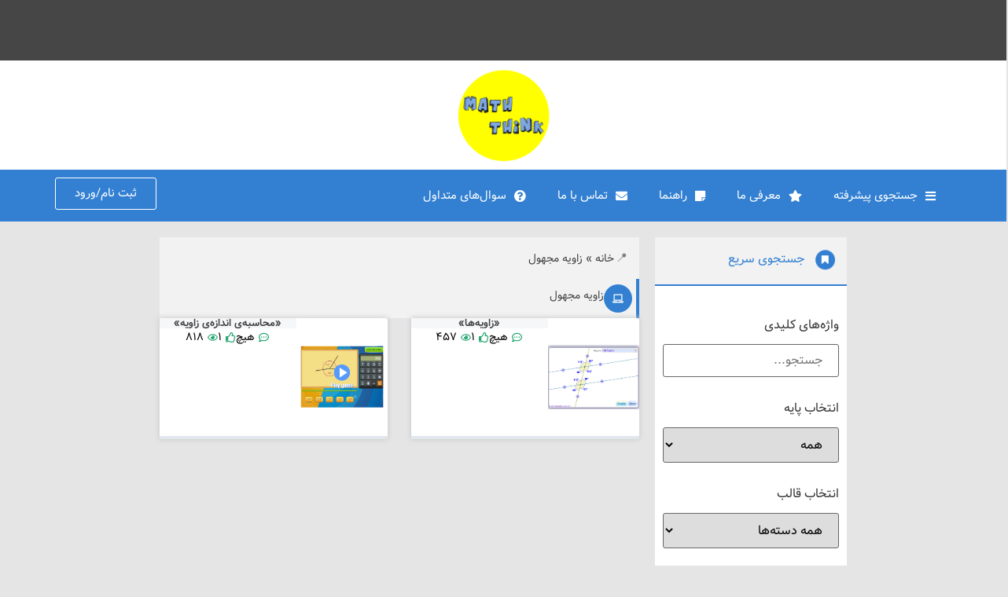

--- FILE ---
content_type: text/html; charset=UTF-8
request_url: https://mathink.ir/tag/%D8%B2%D8%A7%D9%88%DB%8C%D9%87-%D9%85%D8%AC%D9%87%D9%88%D9%84/
body_size: 19112
content:
<!doctype html>
<html dir="rtl" lang="fa-IR">
<head>
	<meta charset="UTF-8">
	<meta name="viewport" content="width=device-width, initial-scale=1">
	<link rel="profile" href="https://gmpg.org/xfn/11">
	<meta name='robots' content='index, follow, max-image-preview:large, max-snippet:-1, max-video-preview:-1' />
	<style>img:is([sizes="auto" i], [sizes^="auto," i]) { contain-intrinsic-size: 3000px 1500px }</style>
	
	<!-- This site is optimized with the Yoast SEO plugin v26.5 - https://yoast.com/wordpress/plugins/seo/ -->
	<title>بایگانی‌های زاویه مجهول - ریاضی فکر کن!</title>
	<link rel="canonical" href="https://mathink.ir/tag/زاویه-مجهول/" />
	<meta property="og:locale" content="fa_IR" />
	<meta property="og:type" content="article" />
	<meta property="og:title" content="بایگانی‌های زاویه مجهول - ریاضی فکر کن!" />
	<meta property="og:url" content="https://mathink.ir/tag/زاویه-مجهول/" />
	<meta property="og:site_name" content="ریاضی فکر کن!" />
	<meta name="twitter:card" content="summary_large_image" />
	<script type="application/ld+json" class="yoast-schema-graph">{"@context":"https://schema.org","@graph":[{"@type":"CollectionPage","@id":"https://mathink.ir/tag/%d8%b2%d8%a7%d9%88%db%8c%d9%87-%d9%85%d8%ac%d9%87%d9%88%d9%84/","url":"https://mathink.ir/tag/%d8%b2%d8%a7%d9%88%db%8c%d9%87-%d9%85%d8%ac%d9%87%d9%88%d9%84/","name":"بایگانی‌های زاویه مجهول - ریاضی فکر کن!","isPartOf":{"@id":"https://mathink.ir/#website"},"primaryImageOfPage":{"@id":"https://mathink.ir/tag/%d8%b2%d8%a7%d9%88%db%8c%d9%87-%d9%85%d8%ac%d9%87%d9%88%d9%84/#primaryimage"},"image":{"@id":"https://mathink.ir/tag/%d8%b2%d8%a7%d9%88%db%8c%d9%87-%d9%85%d8%ac%d9%87%d9%88%d9%84/#primaryimage"},"thumbnailUrl":"https://mathink.ir/wp-content/uploads/2021/05/سفلفقل.png","breadcrumb":{"@id":"https://mathink.ir/tag/%d8%b2%d8%a7%d9%88%db%8c%d9%87-%d9%85%d8%ac%d9%87%d9%88%d9%84/#breadcrumb"},"inLanguage":"fa-IR"},{"@type":"ImageObject","inLanguage":"fa-IR","@id":"https://mathink.ir/tag/%d8%b2%d8%a7%d9%88%db%8c%d9%87-%d9%85%d8%ac%d9%87%d9%88%d9%84/#primaryimage","url":"https://mathink.ir/wp-content/uploads/2021/05/سفلفقل.png","contentUrl":"https://mathink.ir/wp-content/uploads/2021/05/سفلفقل.png","width":603,"height":427},{"@type":"BreadcrumbList","@id":"https://mathink.ir/tag/%d8%b2%d8%a7%d9%88%db%8c%d9%87-%d9%85%d8%ac%d9%87%d9%88%d9%84/#breadcrumb","itemListElement":[{"@type":"ListItem","position":1,"name":"خانه","item":"https://mathink.ir/"},{"@type":"ListItem","position":2,"name":"زاویه مجهول"}]},{"@type":"WebSite","@id":"https://mathink.ir/#website","url":"https://mathink.ir/","name":"ریاضی فکر کن!","description":"ایده‌های جذاب برای آموزش ریاضی در دوره دبستان","potentialAction":[{"@type":"SearchAction","target":{"@type":"EntryPoint","urlTemplate":"https://mathink.ir/?s={search_term_string}"},"query-input":{"@type":"PropertyValueSpecification","valueRequired":true,"valueName":"search_term_string"}}],"inLanguage":"fa-IR"}]}</script>
	<!-- / Yoast SEO plugin. -->


<link rel="alternate" type="application/rss+xml" title="ریاضی فکر کن! &raquo; خوراک" href="https://mathink.ir/feed/" />
<link rel="alternate" type="application/rss+xml" title="ریاضی فکر کن! &raquo; خوراک دیدگاه‌ها" href="https://mathink.ir/comments/feed/" />
<link rel="alternate" type="application/rss+xml" title="ریاضی فکر کن! &raquo; زاویه مجهول خوراک برچسب" href="https://mathink.ir/tag/%d8%b2%d8%a7%d9%88%db%8c%d9%87-%d9%85%d8%ac%d9%87%d9%88%d9%84/feed/" />
<script>
window._wpemojiSettings = {"baseUrl":"https:\/\/s.w.org\/images\/core\/emoji\/15.0.3\/72x72\/","ext":".png","svgUrl":"https:\/\/s.w.org\/images\/core\/emoji\/15.0.3\/svg\/","svgExt":".svg","source":{"concatemoji":"https:\/\/mathink.ir\/wp-includes\/js\/wp-emoji-release.min.js?ver=6.7.4"}};
/*! This file is auto-generated */
!function(i,n){var o,s,e;function c(e){try{var t={supportTests:e,timestamp:(new Date).valueOf()};sessionStorage.setItem(o,JSON.stringify(t))}catch(e){}}function p(e,t,n){e.clearRect(0,0,e.canvas.width,e.canvas.height),e.fillText(t,0,0);var t=new Uint32Array(e.getImageData(0,0,e.canvas.width,e.canvas.height).data),r=(e.clearRect(0,0,e.canvas.width,e.canvas.height),e.fillText(n,0,0),new Uint32Array(e.getImageData(0,0,e.canvas.width,e.canvas.height).data));return t.every(function(e,t){return e===r[t]})}function u(e,t,n){switch(t){case"flag":return n(e,"\ud83c\udff3\ufe0f\u200d\u26a7\ufe0f","\ud83c\udff3\ufe0f\u200b\u26a7\ufe0f")?!1:!n(e,"\ud83c\uddfa\ud83c\uddf3","\ud83c\uddfa\u200b\ud83c\uddf3")&&!n(e,"\ud83c\udff4\udb40\udc67\udb40\udc62\udb40\udc65\udb40\udc6e\udb40\udc67\udb40\udc7f","\ud83c\udff4\u200b\udb40\udc67\u200b\udb40\udc62\u200b\udb40\udc65\u200b\udb40\udc6e\u200b\udb40\udc67\u200b\udb40\udc7f");case"emoji":return!n(e,"\ud83d\udc26\u200d\u2b1b","\ud83d\udc26\u200b\u2b1b")}return!1}function f(e,t,n){var r="undefined"!=typeof WorkerGlobalScope&&self instanceof WorkerGlobalScope?new OffscreenCanvas(300,150):i.createElement("canvas"),a=r.getContext("2d",{willReadFrequently:!0}),o=(a.textBaseline="top",a.font="600 32px Arial",{});return e.forEach(function(e){o[e]=t(a,e,n)}),o}function t(e){var t=i.createElement("script");t.src=e,t.defer=!0,i.head.appendChild(t)}"undefined"!=typeof Promise&&(o="wpEmojiSettingsSupports",s=["flag","emoji"],n.supports={everything:!0,everythingExceptFlag:!0},e=new Promise(function(e){i.addEventListener("DOMContentLoaded",e,{once:!0})}),new Promise(function(t){var n=function(){try{var e=JSON.parse(sessionStorage.getItem(o));if("object"==typeof e&&"number"==typeof e.timestamp&&(new Date).valueOf()<e.timestamp+604800&&"object"==typeof e.supportTests)return e.supportTests}catch(e){}return null}();if(!n){if("undefined"!=typeof Worker&&"undefined"!=typeof OffscreenCanvas&&"undefined"!=typeof URL&&URL.createObjectURL&&"undefined"!=typeof Blob)try{var e="postMessage("+f.toString()+"("+[JSON.stringify(s),u.toString(),p.toString()].join(",")+"));",r=new Blob([e],{type:"text/javascript"}),a=new Worker(URL.createObjectURL(r),{name:"wpTestEmojiSupports"});return void(a.onmessage=function(e){c(n=e.data),a.terminate(),t(n)})}catch(e){}c(n=f(s,u,p))}t(n)}).then(function(e){for(var t in e)n.supports[t]=e[t],n.supports.everything=n.supports.everything&&n.supports[t],"flag"!==t&&(n.supports.everythingExceptFlag=n.supports.everythingExceptFlag&&n.supports[t]);n.supports.everythingExceptFlag=n.supports.everythingExceptFlag&&!n.supports.flag,n.DOMReady=!1,n.readyCallback=function(){n.DOMReady=!0}}).then(function(){return e}).then(function(){var e;n.supports.everything||(n.readyCallback(),(e=n.source||{}).concatemoji?t(e.concatemoji):e.wpemoji&&e.twemoji&&(t(e.twemoji),t(e.wpemoji)))}))}((window,document),window._wpemojiSettings);
</script>
<style id='wp-emoji-styles-inline-css'>

	img.wp-smiley, img.emoji {
		display: inline !important;
		border: none !important;
		box-shadow: none !important;
		height: 1em !important;
		width: 1em !important;
		margin: 0 0.07em !important;
		vertical-align: -0.1em !important;
		background: none !important;
		padding: 0 !important;
	}
</style>
<link rel='stylesheet' id='wp-block-library-rtl-css' href='https://mathink.ir/wp-includes/css/dist/block-library/style-rtl.min.css?ver=6.7.4' media='all' />
<style id='global-styles-inline-css'>
:root{--wp--preset--aspect-ratio--square: 1;--wp--preset--aspect-ratio--4-3: 4/3;--wp--preset--aspect-ratio--3-4: 3/4;--wp--preset--aspect-ratio--3-2: 3/2;--wp--preset--aspect-ratio--2-3: 2/3;--wp--preset--aspect-ratio--16-9: 16/9;--wp--preset--aspect-ratio--9-16: 9/16;--wp--preset--color--black: #000000;--wp--preset--color--cyan-bluish-gray: #abb8c3;--wp--preset--color--white: #ffffff;--wp--preset--color--pale-pink: #f78da7;--wp--preset--color--vivid-red: #cf2e2e;--wp--preset--color--luminous-vivid-orange: #ff6900;--wp--preset--color--luminous-vivid-amber: #fcb900;--wp--preset--color--light-green-cyan: #7bdcb5;--wp--preset--color--vivid-green-cyan: #00d084;--wp--preset--color--pale-cyan-blue: #8ed1fc;--wp--preset--color--vivid-cyan-blue: #0693e3;--wp--preset--color--vivid-purple: #9b51e0;--wp--preset--gradient--vivid-cyan-blue-to-vivid-purple: linear-gradient(135deg,rgba(6,147,227,1) 0%,rgb(155,81,224) 100%);--wp--preset--gradient--light-green-cyan-to-vivid-green-cyan: linear-gradient(135deg,rgb(122,220,180) 0%,rgb(0,208,130) 100%);--wp--preset--gradient--luminous-vivid-amber-to-luminous-vivid-orange: linear-gradient(135deg,rgba(252,185,0,1) 0%,rgba(255,105,0,1) 100%);--wp--preset--gradient--luminous-vivid-orange-to-vivid-red: linear-gradient(135deg,rgba(255,105,0,1) 0%,rgb(207,46,46) 100%);--wp--preset--gradient--very-light-gray-to-cyan-bluish-gray: linear-gradient(135deg,rgb(238,238,238) 0%,rgb(169,184,195) 100%);--wp--preset--gradient--cool-to-warm-spectrum: linear-gradient(135deg,rgb(74,234,220) 0%,rgb(151,120,209) 20%,rgb(207,42,186) 40%,rgb(238,44,130) 60%,rgb(251,105,98) 80%,rgb(254,248,76) 100%);--wp--preset--gradient--blush-light-purple: linear-gradient(135deg,rgb(255,206,236) 0%,rgb(152,150,240) 100%);--wp--preset--gradient--blush-bordeaux: linear-gradient(135deg,rgb(254,205,165) 0%,rgb(254,45,45) 50%,rgb(107,0,62) 100%);--wp--preset--gradient--luminous-dusk: linear-gradient(135deg,rgb(255,203,112) 0%,rgb(199,81,192) 50%,rgb(65,88,208) 100%);--wp--preset--gradient--pale-ocean: linear-gradient(135deg,rgb(255,245,203) 0%,rgb(182,227,212) 50%,rgb(51,167,181) 100%);--wp--preset--gradient--electric-grass: linear-gradient(135deg,rgb(202,248,128) 0%,rgb(113,206,126) 100%);--wp--preset--gradient--midnight: linear-gradient(135deg,rgb(2,3,129) 0%,rgb(40,116,252) 100%);--wp--preset--font-size--small: 13px;--wp--preset--font-size--medium: 20px;--wp--preset--font-size--large: 36px;--wp--preset--font-size--x-large: 42px;--wp--preset--spacing--20: 0.44rem;--wp--preset--spacing--30: 0.67rem;--wp--preset--spacing--40: 1rem;--wp--preset--spacing--50: 1.5rem;--wp--preset--spacing--60: 2.25rem;--wp--preset--spacing--70: 3.38rem;--wp--preset--spacing--80: 5.06rem;--wp--preset--shadow--natural: 6px 6px 9px rgba(0, 0, 0, 0.2);--wp--preset--shadow--deep: 12px 12px 50px rgba(0, 0, 0, 0.4);--wp--preset--shadow--sharp: 6px 6px 0px rgba(0, 0, 0, 0.2);--wp--preset--shadow--outlined: 6px 6px 0px -3px rgba(255, 255, 255, 1), 6px 6px rgba(0, 0, 0, 1);--wp--preset--shadow--crisp: 6px 6px 0px rgba(0, 0, 0, 1);}:root { --wp--style--global--content-size: 800px;--wp--style--global--wide-size: 1200px; }:where(body) { margin: 0; }.wp-site-blocks > .alignleft { float: left; margin-right: 2em; }.wp-site-blocks > .alignright { float: right; margin-left: 2em; }.wp-site-blocks > .aligncenter { justify-content: center; margin-left: auto; margin-right: auto; }:where(.wp-site-blocks) > * { margin-block-start: 24px; margin-block-end: 0; }:where(.wp-site-blocks) > :first-child { margin-block-start: 0; }:where(.wp-site-blocks) > :last-child { margin-block-end: 0; }:root { --wp--style--block-gap: 24px; }:root :where(.is-layout-flow) > :first-child{margin-block-start: 0;}:root :where(.is-layout-flow) > :last-child{margin-block-end: 0;}:root :where(.is-layout-flow) > *{margin-block-start: 24px;margin-block-end: 0;}:root :where(.is-layout-constrained) > :first-child{margin-block-start: 0;}:root :where(.is-layout-constrained) > :last-child{margin-block-end: 0;}:root :where(.is-layout-constrained) > *{margin-block-start: 24px;margin-block-end: 0;}:root :where(.is-layout-flex){gap: 24px;}:root :where(.is-layout-grid){gap: 24px;}.is-layout-flow > .alignleft{float: left;margin-inline-start: 0;margin-inline-end: 2em;}.is-layout-flow > .alignright{float: right;margin-inline-start: 2em;margin-inline-end: 0;}.is-layout-flow > .aligncenter{margin-left: auto !important;margin-right: auto !important;}.is-layout-constrained > .alignleft{float: left;margin-inline-start: 0;margin-inline-end: 2em;}.is-layout-constrained > .alignright{float: right;margin-inline-start: 2em;margin-inline-end: 0;}.is-layout-constrained > .aligncenter{margin-left: auto !important;margin-right: auto !important;}.is-layout-constrained > :where(:not(.alignleft):not(.alignright):not(.alignfull)){max-width: var(--wp--style--global--content-size);margin-left: auto !important;margin-right: auto !important;}.is-layout-constrained > .alignwide{max-width: var(--wp--style--global--wide-size);}body .is-layout-flex{display: flex;}.is-layout-flex{flex-wrap: wrap;align-items: center;}.is-layout-flex > :is(*, div){margin: 0;}body .is-layout-grid{display: grid;}.is-layout-grid > :is(*, div){margin: 0;}body{padding-top: 0px;padding-right: 0px;padding-bottom: 0px;padding-left: 0px;}a:where(:not(.wp-element-button)){text-decoration: underline;}:root :where(.wp-element-button, .wp-block-button__link){background-color: #32373c;border-width: 0;color: #fff;font-family: inherit;font-size: inherit;line-height: inherit;padding: calc(0.667em + 2px) calc(1.333em + 2px);text-decoration: none;}.has-black-color{color: var(--wp--preset--color--black) !important;}.has-cyan-bluish-gray-color{color: var(--wp--preset--color--cyan-bluish-gray) !important;}.has-white-color{color: var(--wp--preset--color--white) !important;}.has-pale-pink-color{color: var(--wp--preset--color--pale-pink) !important;}.has-vivid-red-color{color: var(--wp--preset--color--vivid-red) !important;}.has-luminous-vivid-orange-color{color: var(--wp--preset--color--luminous-vivid-orange) !important;}.has-luminous-vivid-amber-color{color: var(--wp--preset--color--luminous-vivid-amber) !important;}.has-light-green-cyan-color{color: var(--wp--preset--color--light-green-cyan) !important;}.has-vivid-green-cyan-color{color: var(--wp--preset--color--vivid-green-cyan) !important;}.has-pale-cyan-blue-color{color: var(--wp--preset--color--pale-cyan-blue) !important;}.has-vivid-cyan-blue-color{color: var(--wp--preset--color--vivid-cyan-blue) !important;}.has-vivid-purple-color{color: var(--wp--preset--color--vivid-purple) !important;}.has-black-background-color{background-color: var(--wp--preset--color--black) !important;}.has-cyan-bluish-gray-background-color{background-color: var(--wp--preset--color--cyan-bluish-gray) !important;}.has-white-background-color{background-color: var(--wp--preset--color--white) !important;}.has-pale-pink-background-color{background-color: var(--wp--preset--color--pale-pink) !important;}.has-vivid-red-background-color{background-color: var(--wp--preset--color--vivid-red) !important;}.has-luminous-vivid-orange-background-color{background-color: var(--wp--preset--color--luminous-vivid-orange) !important;}.has-luminous-vivid-amber-background-color{background-color: var(--wp--preset--color--luminous-vivid-amber) !important;}.has-light-green-cyan-background-color{background-color: var(--wp--preset--color--light-green-cyan) !important;}.has-vivid-green-cyan-background-color{background-color: var(--wp--preset--color--vivid-green-cyan) !important;}.has-pale-cyan-blue-background-color{background-color: var(--wp--preset--color--pale-cyan-blue) !important;}.has-vivid-cyan-blue-background-color{background-color: var(--wp--preset--color--vivid-cyan-blue) !important;}.has-vivid-purple-background-color{background-color: var(--wp--preset--color--vivid-purple) !important;}.has-black-border-color{border-color: var(--wp--preset--color--black) !important;}.has-cyan-bluish-gray-border-color{border-color: var(--wp--preset--color--cyan-bluish-gray) !important;}.has-white-border-color{border-color: var(--wp--preset--color--white) !important;}.has-pale-pink-border-color{border-color: var(--wp--preset--color--pale-pink) !important;}.has-vivid-red-border-color{border-color: var(--wp--preset--color--vivid-red) !important;}.has-luminous-vivid-orange-border-color{border-color: var(--wp--preset--color--luminous-vivid-orange) !important;}.has-luminous-vivid-amber-border-color{border-color: var(--wp--preset--color--luminous-vivid-amber) !important;}.has-light-green-cyan-border-color{border-color: var(--wp--preset--color--light-green-cyan) !important;}.has-vivid-green-cyan-border-color{border-color: var(--wp--preset--color--vivid-green-cyan) !important;}.has-pale-cyan-blue-border-color{border-color: var(--wp--preset--color--pale-cyan-blue) !important;}.has-vivid-cyan-blue-border-color{border-color: var(--wp--preset--color--vivid-cyan-blue) !important;}.has-vivid-purple-border-color{border-color: var(--wp--preset--color--vivid-purple) !important;}.has-vivid-cyan-blue-to-vivid-purple-gradient-background{background: var(--wp--preset--gradient--vivid-cyan-blue-to-vivid-purple) !important;}.has-light-green-cyan-to-vivid-green-cyan-gradient-background{background: var(--wp--preset--gradient--light-green-cyan-to-vivid-green-cyan) !important;}.has-luminous-vivid-amber-to-luminous-vivid-orange-gradient-background{background: var(--wp--preset--gradient--luminous-vivid-amber-to-luminous-vivid-orange) !important;}.has-luminous-vivid-orange-to-vivid-red-gradient-background{background: var(--wp--preset--gradient--luminous-vivid-orange-to-vivid-red) !important;}.has-very-light-gray-to-cyan-bluish-gray-gradient-background{background: var(--wp--preset--gradient--very-light-gray-to-cyan-bluish-gray) !important;}.has-cool-to-warm-spectrum-gradient-background{background: var(--wp--preset--gradient--cool-to-warm-spectrum) !important;}.has-blush-light-purple-gradient-background{background: var(--wp--preset--gradient--blush-light-purple) !important;}.has-blush-bordeaux-gradient-background{background: var(--wp--preset--gradient--blush-bordeaux) !important;}.has-luminous-dusk-gradient-background{background: var(--wp--preset--gradient--luminous-dusk) !important;}.has-pale-ocean-gradient-background{background: var(--wp--preset--gradient--pale-ocean) !important;}.has-electric-grass-gradient-background{background: var(--wp--preset--gradient--electric-grass) !important;}.has-midnight-gradient-background{background: var(--wp--preset--gradient--midnight) !important;}.has-small-font-size{font-size: var(--wp--preset--font-size--small) !important;}.has-medium-font-size{font-size: var(--wp--preset--font-size--medium) !important;}.has-large-font-size{font-size: var(--wp--preset--font-size--large) !important;}.has-x-large-font-size{font-size: var(--wp--preset--font-size--x-large) !important;}
:root :where(.wp-block-pullquote){font-size: 1.5em;line-height: 1.6;}
</style>
<link rel='stylesheet' id='searchandfilter-css' href='https://mathink.ir/wp-content/plugins/search-filter/style.css?ver=1' media='all' />
<link rel='stylesheet' id='wp-ulike-css' href='https://mathink.ir/wp-content/plugins/wp-ulike/assets/css/wp-ulike.min.css?ver=4.7.7' media='all' />
<link rel='stylesheet' id='h5p-plugin-styles-css' href='https://mathink.ir/wp-content/plugins/h5p/h5p-php-library/styles/h5p.css?ver=1.16.1' media='all' />
<link rel='stylesheet' id='wp-ulike-pro-css' href='https://mathink.ir/wp-content/plugins/wp-ulike-pro/public/assets/css/wp-ulike-pro.min.css?ver=1.7.5' media='all' />
<link rel='stylesheet' id='hello-elementor-css' href='https://mathink.ir/wp-content/themes/hello-elementor/style.min.css?ver=3.2.1' media='all' />
<link rel='stylesheet' id='hello-elementor-theme-style-css' href='https://mathink.ir/wp-content/themes/hello-elementor/theme.min.css?ver=3.2.1' media='all' />
<link rel='stylesheet' id='hello-elementor-header-footer-css' href='https://mathink.ir/wp-content/themes/hello-elementor/header-footer.min.css?ver=3.2.1' media='all' />
<link rel='stylesheet' id='elementor-frontend-css' href='https://mathink.ir/wp-content/plugins/elementor/assets/css/frontend-rtl.min.css?ver=3.33.2' media='all' />
<link rel='stylesheet' id='elementor-post-8245-css' href='https://mathink.ir/wp-content/uploads/elementor/css/post-8245.css?ver=1764676068' media='all' />
<link rel='stylesheet' id='widget-search-css' href='https://mathink.ir/wp-content/plugins/elementor-pro/assets/css/widget-search-rtl.min.css?ver=3.33.1' media='all' />
<link rel='stylesheet' id='widget-image-css' href='https://mathink.ir/wp-content/plugins/elementor/assets/css/widget-image-rtl.min.css?ver=3.33.2' media='all' />
<link rel='stylesheet' id='widget-nav-menu-css' href='https://mathink.ir/wp-content/plugins/elementor-pro/assets/css/widget-nav-menu-rtl.min.css?ver=3.33.1' media='all' />
<link rel='stylesheet' id='widget-icon-box-css' href='https://mathink.ir/wp-content/plugins/elementor/assets/css/widget-icon-box-rtl.min.css?ver=3.33.2' media='all' />
<link rel='stylesheet' id='widget-social-icons-css' href='https://mathink.ir/wp-content/plugins/elementor/assets/css/widget-social-icons-rtl.min.css?ver=3.33.2' media='all' />
<link rel='stylesheet' id='e-apple-webkit-css' href='https://mathink.ir/wp-content/plugins/elementor/assets/css/conditionals/apple-webkit.min.css?ver=3.33.2' media='all' />
<link rel='stylesheet' id='widget-heading-css' href='https://mathink.ir/wp-content/plugins/elementor/assets/css/widget-heading-rtl.min.css?ver=3.33.2' media='all' />
<link rel='stylesheet' id='widget-breadcrumbs-css' href='https://mathink.ir/wp-content/plugins/elementor-pro/assets/css/widget-breadcrumbs-rtl.min.css?ver=3.33.1' media='all' />
<link rel='stylesheet' id='widget-loop-common-css' href='https://mathink.ir/wp-content/plugins/elementor-pro/assets/css/widget-loop-common-rtl.min.css?ver=3.33.1' media='all' />
<link rel='stylesheet' id='widget-loop-grid-css' href='https://mathink.ir/wp-content/plugins/elementor-pro/assets/css/widget-loop-grid-rtl.min.css?ver=3.33.1' media='all' />
<link rel='stylesheet' id='font-awesome-5-all-css' href='https://mathink.ir/wp-content/plugins/elementor/assets/lib/font-awesome/css/all.min.css?ver=3.33.2' media='all' />
<link rel='stylesheet' id='font-awesome-4-shim-css' href='https://mathink.ir/wp-content/plugins/elementor/assets/lib/font-awesome/css/v4-shims.min.css?ver=3.33.2' media='all' />
<link rel='stylesheet' id='elementor-post-8396-css' href='https://mathink.ir/wp-content/uploads/elementor/css/post-8396.css?ver=1764676068' media='all' />
<link rel='stylesheet' id='elementor-post-8403-css' href='https://mathink.ir/wp-content/uploads/elementor/css/post-8403.css?ver=1764676068' media='all' />
<link rel='stylesheet' id='elementor-post-8487-css' href='https://mathink.ir/wp-content/uploads/elementor/css/post-8487.css?ver=1764677181' media='all' />
<script src="https://mathink.ir/wp-includes/js/jquery/jquery.min.js?ver=3.7.1" id="jquery-core-js"></script>
<script src="https://mathink.ir/wp-includes/js/jquery/jquery-migrate.min.js?ver=3.4.1" id="jquery-migrate-js"></script>
<script src="https://mathink.ir/wp-content/plugins/elementor/assets/lib/font-awesome/js/v4-shims.min.js?ver=3.33.2" id="font-awesome-4-shim-js"></script>
<script id="H5PRESIZEPULSE-js-extra">
var h5pResizePulseParameters = {"mode":"","timeout":"500","selector":""};
var h5pResizePulseParameters = {"mode":"","timeout":"500","selector":""};
</script>
<script src="https://mathink.ir/wp-content/plugins/snordians-h5p-resize-pulse/js/h5p-resize-pulse.js?ver=0.1.5" id="H5PRESIZEPULSE-js"></script>
<link rel="https://api.w.org/" href="https://mathink.ir/wp-json/" /><link rel="alternate" title="JSON" type="application/json" href="https://mathink.ir/wp-json/wp/v2/tags/830" /><link rel="EditURI" type="application/rsd+xml" title="RSD" href="https://mathink.ir/xmlrpc.php?rsd" />
<meta name="generator" content="WordPress 6.7.4" />
<meta name="generator" content="Elementor 3.33.2; features: e_font_icon_svg, additional_custom_breakpoints; settings: css_print_method-external, google_font-disabled, font_display-auto">
			<style>
				.e-con.e-parent:nth-of-type(n+4):not(.e-lazyloaded):not(.e-no-lazyload),
				.e-con.e-parent:nth-of-type(n+4):not(.e-lazyloaded):not(.e-no-lazyload) * {
					background-image: none !important;
				}
				@media screen and (max-height: 1024px) {
					.e-con.e-parent:nth-of-type(n+3):not(.e-lazyloaded):not(.e-no-lazyload),
					.e-con.e-parent:nth-of-type(n+3):not(.e-lazyloaded):not(.e-no-lazyload) * {
						background-image: none !important;
					}
				}
				@media screen and (max-height: 640px) {
					.e-con.e-parent:nth-of-type(n+2):not(.e-lazyloaded):not(.e-no-lazyload),
					.e-con.e-parent:nth-of-type(n+2):not(.e-lazyloaded):not(.e-no-lazyload) * {
						background-image: none !important;
					}
				}
			</style>
			<style type="text/css">.ulp-form{max-width:480px!important;}</style><link rel="icon" href="https://mathink.ir/wp-content/uploads/2020/05/cropped-54654-2-32x32.png" sizes="32x32" />
<link rel="icon" href="https://mathink.ir/wp-content/uploads/2020/05/cropped-54654-2-192x192.png" sizes="192x192" />
<link rel="apple-touch-icon" href="https://mathink.ir/wp-content/uploads/2020/05/cropped-54654-2-180x180.png" />
<meta name="msapplication-TileImage" content="https://mathink.ir/wp-content/uploads/2020/05/cropped-54654-2-270x270.png" />
		<style id="wp-custom-css">
			#breadcrumbs::before {
  content: '\1F4CD';
  margin-left: 2px;
  font-size: 15px;
}
.nav.mp-nav-tabs.menu-tabs-items {
  display: none !important;
}
#wpd-post-rating {
  display: none;
}		</style>
		</head>
<body class="rtl archive tag tag-830 wp-embed-responsive elementor-page-8487 elementor-default elementor-template-full-width elementor-kit-8245">


<a class="skip-link screen-reader-text" href="#content">پرش به محتوا</a>

		<header data-elementor-type="header" data-elementor-id="8396" class="elementor elementor-8396 elementor-location-header" data-elementor-post-type="elementor_library">
			<div class="elementor-element elementor-element-da4c413 e-flex e-con-boxed e-con e-parent" data-id="da4c413" data-element_type="container" data-settings="{&quot;background_background&quot;:&quot;classic&quot;}">
					<div class="e-con-inner">
				<div class="elementor-element elementor-element-9b02093 elementor-widget elementor-widget-search" data-id="9b02093" data-element_type="widget" data-settings="{&quot;submit_trigger&quot;:&quot;both&quot;,&quot;pagination_type_options&quot;:&quot;none&quot;}" data-widget_type="search.default">
				<div class="elementor-widget-container">
							<search class="e-search hidden" role="search">
			<form class="e-search-form" action="https://mathink.ir" method="get">

				
				<label class="e-search-label" for="search-9b02093">
					<span class="elementor-screen-only">
						Search					</span>
									</label>

				<div class="e-search-input-wrapper">
					<input id="search-9b02093" placeholder="کلید واژه مورد نظر خود را وارد کنید و اینتر بزنید" class="e-search-input" type="search" name="s" value="" autocomplete="off" role="combobox" aria-autocomplete="list" aria-expanded="false" aria-controls="results-9b02093" aria-haspopup="listbox">
					<svg aria-hidden="true" class="e-font-icon-svg e-fas-times" viewBox="0 0 352 512" xmlns="http://www.w3.org/2000/svg"><path d="M242.72 256l100.07-100.07c12.28-12.28 12.28-32.19 0-44.48l-22.24-22.24c-12.28-12.28-32.19-12.28-44.48 0L176 189.28 75.93 89.21c-12.28-12.28-32.19-12.28-44.48 0L9.21 111.45c-12.28 12.28-12.28 32.19 0 44.48L109.28 256 9.21 356.07c-12.28 12.28-12.28 32.19 0 44.48l22.24 22.24c12.28 12.28 32.2 12.28 44.48 0L176 322.72l100.07 100.07c12.28 12.28 32.2 12.28 44.48 0l22.24-22.24c12.28-12.28 12.28-32.19 0-44.48L242.72 256z"></path></svg>										<output id="results-9b02093" class="e-search-results-container hide-loader" aria-live="polite" aria-atomic="true" aria-label="Results for search" tabindex="0">
						<div class="e-search-results"></div>
											</output>
									</div>
				
				
				<button class="e-search-submit  " type="submit" aria-label="Search">
					<svg aria-hidden="true" class="e-font-icon-svg e-fas-search" viewBox="0 0 512 512" xmlns="http://www.w3.org/2000/svg"><path d="M505 442.7L405.3 343c-4.5-4.5-10.6-7-17-7H372c27.6-35.3 44-79.7 44-128C416 93.1 322.9 0 208 0S0 93.1 0 208s93.1 208 208 208c48.3 0 92.7-16.4 128-44v16.3c0 6.4 2.5 12.5 7 17l99.7 99.7c9.4 9.4 24.6 9.4 33.9 0l28.3-28.3c9.4-9.4 9.4-24.6.1-34zM208 336c-70.7 0-128-57.2-128-128 0-70.7 57.2-128 128-128 70.7 0 128 57.2 128 128 0 70.7-57.2 128-128 128z"></path></svg>
									</button>
				<input type="hidden" name="e_search_props" value="9b02093-8396">
			</form>
		</search>
						</div>
				</div>
					</div>
				</div>
		<div class="elementor-element elementor-element-dce1ceb e-flex e-con-boxed e-con e-parent" data-id="dce1ceb" data-element_type="container" data-settings="{&quot;background_background&quot;:&quot;classic&quot;}">
					<div class="e-con-inner">
				<div class="elementor-element elementor-element-aded2d9 elementor-widget elementor-widget-image" data-id="aded2d9" data-element_type="widget" data-widget_type="image.default">
				<div class="elementor-widget-container">
																<a href="https://mathink.ir">
							<img fetchpriority="high" width="512" height="512" src="https://mathink.ir/wp-content/uploads/2020/04/cropped-8.png" class="attachment-large size-large wp-image-1745" alt="" srcset="https://mathink.ir/wp-content/uploads/2020/04/cropped-8.png 512w, https://mathink.ir/wp-content/uploads/2020/04/cropped-8-150x150.png 150w, https://mathink.ir/wp-content/uploads/2020/04/cropped-8-300x300.png 300w, https://mathink.ir/wp-content/uploads/2020/04/cropped-8-50x50.png 50w, https://mathink.ir/wp-content/uploads/2020/04/cropped-8-200x200.png 200w, https://mathink.ir/wp-content/uploads/2020/04/cropped-8-100x100.png 100w, https://mathink.ir/wp-content/uploads/2020/04/cropped-8-270x270.png 270w, https://mathink.ir/wp-content/uploads/2020/04/cropped-8-192x192.png 192w, https://mathink.ir/wp-content/uploads/2020/04/cropped-8-180x180.png 180w, https://mathink.ir/wp-content/uploads/2020/04/cropped-8-32x32.png 32w" sizes="(max-width: 512px) 100vw, 512px" />								</a>
															</div>
				</div>
					</div>
				</div>
		<div class="elementor-element elementor-element-f6db886 e-flex e-con-boxed e-con e-parent" data-id="f6db886" data-element_type="container" data-settings="{&quot;background_background&quot;:&quot;classic&quot;}">
					<div class="e-con-inner">
				<div class="elementor-element elementor-element-dffb741 elementor-nav-menu__align-start elementor-nav-menu--dropdown-tablet elementor-nav-menu__text-align-aside elementor-nav-menu--toggle elementor-nav-menu--burger elementor-widget elementor-widget-nav-menu" data-id="dffb741" data-element_type="widget" data-settings="{&quot;layout&quot;:&quot;horizontal&quot;,&quot;submenu_icon&quot;:{&quot;value&quot;:&quot;&lt;svg aria-hidden=\&quot;true\&quot; class=\&quot;e-font-icon-svg e-fas-caret-down\&quot; viewBox=\&quot;0 0 320 512\&quot; xmlns=\&quot;http:\/\/www.w3.org\/2000\/svg\&quot;&gt;&lt;path d=\&quot;M31.3 192h257.3c17.8 0 26.7 21.5 14.1 34.1L174.1 354.8c-7.8 7.8-20.5 7.8-28.3 0L17.2 226.1C4.6 213.5 13.5 192 31.3 192z\&quot;&gt;&lt;\/path&gt;&lt;\/svg&gt;&quot;,&quot;library&quot;:&quot;fa-solid&quot;},&quot;toggle&quot;:&quot;burger&quot;}" data-widget_type="nav-menu.default">
				<div class="elementor-widget-container">
								<nav aria-label="Menu" class="elementor-nav-menu--main elementor-nav-menu__container elementor-nav-menu--layout-horizontal e--pointer-underline e--animation-fade">
				<ul id="menu-1-dffb741" class="elementor-nav-menu"><li class="menu-item menu-item-type-post_type menu-item-object-page menu-item-2847"><a href="https://mathink.ir/search/" class="elementor-item"><i class="fa fa-bars"></i> جستجوی پیشرفته</a></li>
<li class="menu-item menu-item-type-post_type menu-item-object-page menu-item-113"><a href="https://mathink.ir/introduction/" class="elementor-item"><i class="fa fa-star"></i> معرفی ما</a></li>
<li class="menu-item menu-item-type-post_type menu-item-object-page menu-item-591"><a href="https://mathink.ir/hint/" class="elementor-item"><i class="fa fa-sticky-note"></i> راهنما</a></li>
<li class="menu-item menu-item-type-post_type menu-item-object-page menu-item-1789"><a href="https://mathink.ir/contact/" class="elementor-item"><i class="fa fa-envelope"></i> تماس با ما</a></li>
<li class="menu-item menu-item-type-post_type menu-item-object-page menu-item-1737"><a href="https://mathink.ir/fq/" class="elementor-item"><i class=" fa fa-question-circle"></i> سوال‌های متداول</a></li>
</ul>			</nav>
					<div class="elementor-menu-toggle" role="button" tabindex="0" aria-label="Menu Toggle" aria-expanded="false">
			<svg aria-hidden="true" role="presentation" class="elementor-menu-toggle__icon--open e-font-icon-svg e-eicon-menu-bar" viewBox="0 0 1000 1000" xmlns="http://www.w3.org/2000/svg"><path d="M104 333H896C929 333 958 304 958 271S929 208 896 208H104C71 208 42 237 42 271S71 333 104 333ZM104 583H896C929 583 958 554 958 521S929 458 896 458H104C71 458 42 487 42 521S71 583 104 583ZM104 833H896C929 833 958 804 958 771S929 708 896 708H104C71 708 42 737 42 771S71 833 104 833Z"></path></svg><svg aria-hidden="true" role="presentation" class="elementor-menu-toggle__icon--close e-font-icon-svg e-eicon-close" viewBox="0 0 1000 1000" xmlns="http://www.w3.org/2000/svg"><path d="M742 167L500 408 258 167C246 154 233 150 217 150 196 150 179 158 167 167 154 179 150 196 150 212 150 229 154 242 171 254L408 500 167 742C138 771 138 800 167 829 196 858 225 858 254 829L496 587 738 829C750 842 767 846 783 846 800 846 817 842 829 829 842 817 846 804 846 783 846 767 842 750 829 737L588 500 833 258C863 229 863 200 833 171 804 137 775 137 742 167Z"></path></svg>		</div>
					<nav class="elementor-nav-menu--dropdown elementor-nav-menu__container" aria-hidden="true">
				<ul id="menu-2-dffb741" class="elementor-nav-menu"><li class="menu-item menu-item-type-post_type menu-item-object-page menu-item-2847"><a href="https://mathink.ir/search/" class="elementor-item" tabindex="-1"><i class="fa fa-bars"></i> جستجوی پیشرفته</a></li>
<li class="menu-item menu-item-type-post_type menu-item-object-page menu-item-113"><a href="https://mathink.ir/introduction/" class="elementor-item" tabindex="-1"><i class="fa fa-star"></i> معرفی ما</a></li>
<li class="menu-item menu-item-type-post_type menu-item-object-page menu-item-591"><a href="https://mathink.ir/hint/" class="elementor-item" tabindex="-1"><i class="fa fa-sticky-note"></i> راهنما</a></li>
<li class="menu-item menu-item-type-post_type menu-item-object-page menu-item-1789"><a href="https://mathink.ir/contact/" class="elementor-item" tabindex="-1"><i class="fa fa-envelope"></i> تماس با ما</a></li>
<li class="menu-item menu-item-type-post_type menu-item-object-page menu-item-1737"><a href="https://mathink.ir/fq/" class="elementor-item" tabindex="-1"><i class=" fa fa-question-circle"></i> سوال‌های متداول</a></li>
</ul>			</nav>
						</div>
				</div>
				<div class="elementor-element elementor-element-d8b128b elementor-widget elementor-widget-button" data-id="d8b128b" data-element_type="widget" data-widget_type="button.default">
				<div class="elementor-widget-container">
									<div class="elementor-button-wrapper">
					<a class="elementor-button elementor-button-link elementor-size-sm" href="https://mathink.ir/login">
						<span class="elementor-button-content-wrapper">
									<span class="elementor-button-text">ثبت نام/ورود</span>
					</span>
					</a>
				</div>
								</div>
				</div>
					</div>
				</div>
				</header>
				<div data-elementor-type="archive" data-elementor-id="8487" class="elementor elementor-8487 elementor-location-archive" data-elementor-post-type="elementor_library">
			<div class="elementor-element elementor-element-3641c9d e-flex e-con-boxed e-con e-parent" data-id="3641c9d" data-element_type="container">
					<div class="e-con-inner">
		<div class="elementor-element elementor-element-68b309c e-con-full e-flex e-con e-child" data-id="68b309c" data-element_type="container">
				<div class="elementor-element elementor-element-26f6c8f elementor-widget elementor-widget-shortcode" data-id="26f6c8f" data-element_type="widget" data-widget_type="shortcode.default">
				<div class="elementor-widget-container">
							<div class="elementor-shortcode">		<div data-elementor-type="section" data-elementor-id="8411" class="elementor elementor-8411 elementor-location-archive" data-elementor-post-type="elementor_library">
			<div class="elementor-element elementor-element-190a642 e-flex e-con-boxed e-con e-parent" data-id="190a642" data-element_type="container">
					<div class="e-con-inner">
		<div class="elementor-element elementor-element-15fba11 e-con-full e-flex e-con e-child" data-id="15fba11" data-element_type="container" data-settings="{&quot;background_background&quot;:&quot;classic&quot;}">
				<div class="elementor-element elementor-element-e23316c elementor-position-right elementor-vertical-align-middle elementor-widget__width-inherit elementor-widget-mobile__width-inherit elementor-widget elementor-widget-image-box" data-id="e23316c" data-element_type="widget" data-widget_type="image-box.default">
				<div class="elementor-widget-container">
					<div class="elementor-image-box-wrapper"><figure class="elementor-image-box-img"><img width="41" height="41" src="https://mathink.ir/wp-content/uploads/2025/01/Screenshot-2025-01-08-at-9.05.49 PM.png" class="attachment-full size-full wp-image-8414" alt="" /></figure><div class="elementor-image-box-content"><h3 class="elementor-image-box-title">جستجوی سریع</h3></div></div>				</div>
				</div>
				</div>
		<div class="elementor-element elementor-element-b099c29 e-con-full e-flex e-con e-child" data-id="b099c29" data-element_type="container" data-settings="{&quot;background_background&quot;:&quot;classic&quot;}">
				<div class="elementor-element elementor-element-c5c5550 elementor-widget elementor-widget-shortcode" data-id="c5c5550" data-element_type="widget" data-widget_type="shortcode.default">
				<div class="elementor-widget-container">
							<div class="elementor-shortcode">
				<form action="" method="post" class="searchandfilter">
					<div><ul><li><h4>واژه‌های کلیدی</h4><input type="text" name="ofsearch" placeholder=" جستجو..." value=""></li><li><h4>انتخاب پایه</h4><select  name='ofpaye' id='ofpaye' class='postform'>
	<option value='0' selected='selected'>همه</option>
	<option class="level-0" value="165">تمامی پایه‌ها</option>
	<option class="level-0" value="169">پیش</option>
	<option class="level-0" value="170">اول</option>
	<option class="level-0" value="171">دوم</option>
	<option class="level-0" value="172">سوم</option>
	<option class="level-0" value="173">چهارم</option>
	<option class="level-0" value="174">پنجم</option>
	<option class="level-0" value="175">ششم</option>
	<option class="level-0" value="1005">متوسطه</option>
</select>
<input type="hidden" name="ofpaye_operator" value="or" /></li><li><h4>انتخاب قالب</h4><select  name='ofcategory' id='ofcategory' class='postform'>
	<option value='0' selected='selected'>همه دسته‌ها</option>
	<option class="level-0" value="1">تمامی قالب‌ها</option>
	<option class="level-0" value="499">فایل تعاملی</option>
	<option class="level-0" value="51">فعالیت</option>
	<option class="level-0" value="52">کاربرگ</option>
	<option class="level-0" value="53">تمرین رایانه‌ای</option>
	<option class="level-0" value="54">بازی ریاضی</option>
	<option class="level-0" value="55">ابزار مجازی</option>
	<option class="level-0" value="57">فیلم</option>
	<option class="level-0" value="415">ابزار کاغذی</option>
	<option class="level-0" value="435">معرفی کتاب</option>
</select>
<input type="hidden" name="ofcategory_operator" value="or" /></li><li><h4>انتخاب موضوع</h4><select  name='ofsubject' id='ofsubject' class='postform'>
	<option value='0' selected='selected'>همه</option>
	<option class="level-0" value="157">تمامی موضوع‌ها</option>
	<option class="level-0" value="158">آمار و احتمال</option>
	<option class="level-0" value="159">اعداد طبیعی</option>
	<option class="level-0" value="161">اندازه‌گیری</option>
	<option class="level-0" value="162">جبر</option>
	<option class="level-0" value="163">منطق</option>
	<option class="level-0" value="164">هندسه</option>
	<option class="level-0" value="160">اعداد کسری، اعشاری و صحیح</option>
</select>
<input type="hidden" name="ofsubject_operator" value="or" /></li><li><input type="hidden" id="_searchandfilter_nonce" name="_searchandfilter_nonce" value="b15a44355d" /><input type="hidden" name="_wp_http_referer" value="/tag/%D8%B2%D8%A7%D9%88%DB%8C%D9%87-%D9%85%D8%AC%D9%87%D9%88%D9%84/" /><input type="hidden" name="ofsubmitted" value="1"><input type="submit" value=" جستجو کن!"></li></ul></div></form></div>
						</div>
				</div>
				</div>
					</div>
				</div>
		<div class="elementor-element elementor-element-5a4a6fd e-flex e-con-boxed e-con e-parent" data-id="5a4a6fd" data-element_type="container">
					<div class="e-con-inner">
		<div class="elementor-element elementor-element-f16b47b e-con-full e-flex e-con e-child" data-id="f16b47b" data-element_type="container" data-settings="{&quot;background_background&quot;:&quot;classic&quot;}">
				<div class="elementor-element elementor-element-3cd1392 elementor-position-right elementor-vertical-align-middle elementor-widget__width-inherit elementor-widget-mobile__width-inherit elementor-widget elementor-widget-image-box" data-id="3cd1392" data-element_type="widget" data-widget_type="image-box.default">
				<div class="elementor-widget-container">
					<div class="elementor-image-box-wrapper"><figure class="elementor-image-box-img"><img width="44" height="36" src="https://mathink.ir/wp-content/uploads/2025/01/Screenshot-2025-01-08-at-9.09.26 PM.png" class="attachment-full size-full wp-image-8415" alt="" /></figure><div class="elementor-image-box-content"><h3 class="elementor-image-box-title">پازل‌گونه؛ پیوندهای پیشنهادی</h3></div></div>				</div>
				</div>
				</div>
		<div class="elementor-element elementor-element-e0caf85 e-con-full e-flex e-con e-child" data-id="e0caf85" data-element_type="container" data-settings="{&quot;background_background&quot;:&quot;classic&quot;}">
				<div class="elementor-element elementor-element-2077775 elementor-widget elementor-widget-heading" data-id="2077775" data-element_type="widget" data-widget_type="heading.default">
				<div class="elementor-widget-container">
					<p class="elementor-heading-title elementor-size-default"><a href="https://www.aparat.com/mathink.ir/%D8%B1%DB%8C%D8%A7%D8%B6%DB%8C%20%D9%81%DA%A9%D8%B1%20%DA%A9%D9%86!">کانال آپارات «ریاضی فکر کن!»</a></p>				</div>
				</div>
				<div class="elementor-element elementor-element-63fa3ed elementor-widget elementor-widget-heading" data-id="63fa3ed" data-element_type="widget" data-widget_type="heading.default">
				<div class="elementor-widget-container">
					<p class="elementor-heading-title elementor-size-default"><a href="https://docs.google.com/presentation/d/19tru95BGnwpN6kqPysiyThHMI9K951WV6JXcwIiq47M/edit#slide=id.g155879828ce_1_803">عبارت‌هایی برای بازخورد دادن به دانش‌آموزان</a></p>				</div>
				</div>
				<div class="elementor-element elementor-element-08f4eb2 elementor-widget elementor-widget-heading" data-id="08f4eb2" data-element_type="widget" data-widget_type="heading.default">
				<div class="elementor-widget-container">
					<p class="elementor-heading-title elementor-size-default"><a href="https://docs.google.com/presentation/d/10PdqgZLVXa5ymZ4n0stkDF5zUMnweTfJJBSv8BxDzhk/edit#slide=id.g100140ac5fe_0_17">فهرست پرسش‌های پیش‌برنده در کلاس درس</a></p>				</div>
				</div>
				<div class="elementor-element elementor-element-acc2845 elementor-widget elementor-widget-heading" data-id="acc2845" data-element_type="widget" data-widget_type="heading.default">
				<div class="elementor-widget-container">
					<p class="elementor-heading-title elementor-size-default"><a href="https://mathink.ir/%d9%81%d9%87%d8%b1%d8%b3%d8%aa-%da%a9%d8%aa%d8%a7%d8%a8%d9%87%d8%a7%db%8c-%d8%a2%d9%85%d9%88%d8%b2%d8%b4-%d8%b1%db%8c%d8%a7%d8%b6%db%8c/">فهرست کتاب‌های آموزش ریاضی پیشنهادی</a></p>				</div>
				</div>
				<div class="elementor-element elementor-element-e0cf4c8 elementor-widget elementor-widget-heading" data-id="e0cf4c8" data-element_type="widget" data-widget_type="heading.default">
				<div class="elementor-widget-container">
					<p class="elementor-heading-title elementor-size-default"><a href="https://docs.google.com/spreadsheets/d/1jv4n5JQXBgvl-enHoB2KUmBLyrkykcSu9FhiItX-7iE/edit#gid=0">فهرست کتاب‌های پیشنهادی برای معلم‌ها و والدین</a></p>				</div>
				</div>
				</div>
					</div>
				</div>
		<div class="elementor-element elementor-element-090b53e e-flex e-con-boxed e-con e-parent" data-id="090b53e" data-element_type="container">
					<div class="e-con-inner">
		<div class="elementor-element elementor-element-b59436b e-con-full e-flex e-con e-child" data-id="b59436b" data-element_type="container" data-settings="{&quot;background_background&quot;:&quot;classic&quot;}">
				<div class="elementor-element elementor-element-0983956 elementor-position-right elementor-vertical-align-middle elementor-widget__width-inherit elementor-widget-mobile__width-inherit elementor-widget elementor-widget-image-box" data-id="0983956" data-element_type="widget" data-widget_type="image-box.default">
				<div class="elementor-widget-container">
					<div class="elementor-image-box-wrapper"><figure class="elementor-image-box-img"><img loading="lazy" width="96" height="80" src="https://mathink.ir/wp-content/uploads/2025/01/Screenshot-2025-01-10-at-2.27.07 PM.png" class="attachment-full size-full wp-image-8419" alt="" /></figure><div class="elementor-image-box-content"><h3 class="elementor-image-box-title">ایده‌های دوست‌داشتنی</h3></div></div>				</div>
				</div>
				</div>
		<div class="elementor-element elementor-element-39bc1d0 e-con-full e-flex e-con e-child" data-id="39bc1d0" data-element_type="container" data-settings="{&quot;background_background&quot;:&quot;classic&quot;}">
				<div class="elementor-element elementor-element-4a663a6 elementor-grid-1 elementor-grid-tablet-2 elementor-grid-mobile-1 elementor-widget elementor-widget-loop-grid" data-id="4a663a6" data-element_type="widget" data-settings="{&quot;template_id&quot;:&quot;8539&quot;,&quot;columns&quot;:1,&quot;_skin&quot;:&quot;post&quot;,&quot;columns_tablet&quot;:&quot;2&quot;,&quot;columns_mobile&quot;:&quot;1&quot;,&quot;edit_handle_selector&quot;:&quot;[data-elementor-type=\&quot;loop-item\&quot;]&quot;,&quot;row_gap&quot;:{&quot;unit&quot;:&quot;px&quot;,&quot;size&quot;:&quot;&quot;,&quot;sizes&quot;:[]},&quot;row_gap_tablet&quot;:{&quot;unit&quot;:&quot;px&quot;,&quot;size&quot;:&quot;&quot;,&quot;sizes&quot;:[]},&quot;row_gap_mobile&quot;:{&quot;unit&quot;:&quot;px&quot;,&quot;size&quot;:&quot;&quot;,&quot;sizes&quot;:[]}}" data-widget_type="loop-grid.post">
				<div class="elementor-widget-container">
							<div class="elementor-loop-container elementor-grid" role="list">
		<style id="loop-8539">.elementor-8539 .elementor-element.elementor-element-de769ba{--display:flex;--flex-direction:row;--container-widget-width:calc( ( 1 - var( --container-widget-flex-grow ) ) * 100% );--container-widget-height:100%;--container-widget-flex-grow:1;--container-widget-align-self:stretch;--flex-wrap-mobile:wrap;--justify-content:flex-start;--align-items:center;--gap:0px 0px;--row-gap:0px;--column-gap:0px;border-style:solid;--border-style:solid;border-width:0px 0px 1px 0px;--border-top-width:0px;--border-right-width:0px;--border-bottom-width:1px;--border-left-width:0px;border-color:#3380D22B;--border-color:#3380D22B;}.elementor-widget-theme-post-featured-image .widget-image-caption{color:var( --e-global-color-text );font-family:var( --e-global-typography-text-font-family ), Sans-serif;font-weight:var( --e-global-typography-text-font-weight );}.elementor-8539 .elementor-element.elementor-element-07d26f0{width:var( --container-widget-width, 30.689% );max-width:30.689%;--container-widget-width:30.689%;--container-widget-flex-grow:0;}.elementor-8539 .elementor-element.elementor-element-07d26f0.elementor-element{--flex-grow:0;--flex-shrink:0;}.elementor-widget-theme-post-title .elementor-heading-title{font-family:var( --e-global-typography-primary-font-family ), Sans-serif;font-weight:var( --e-global-typography-primary-font-weight );color:var( --e-global-color-primary );}.elementor-8539 .elementor-element.elementor-element-fbda38f .elementor-heading-title{font-family:"vazir", Sans-serif;font-size:15px;font-weight:600;color:var( --e-global-color-accent );}</style>		<div data-elementor-type="loop-item" data-elementor-id="8539" class="elementor elementor-8539 e-loop-item e-loop-item-8319 post-8319 post type-post status-publish format-standard has-post-thumbnail hentry category-1 category-55 tag-68 tag-69 tag-102 tag-288 tag-367 tag-375 tag-593 tag-1099 paye-165 paye-172 paye-173 paye-174 paye-175 subject-157 subject-160" data-elementor-post-type="elementor_library" data-custom-edit-handle="1">
			<div class="elementor-element elementor-element-de769ba e-flex e-con-boxed e-con e-parent" data-id="de769ba" data-element_type="container">
					<div class="e-con-inner">
				<div class="elementor-element elementor-element-07d26f0 elementor-widget__width-initial elementor-widget elementor-widget-theme-post-featured-image elementor-widget-image" data-id="07d26f0" data-element_type="widget" data-widget_type="theme-post-featured-image.default">
				<div class="elementor-widget-container">
																<a href="https://mathink.ir/fraction-wall/">
							<img loading="lazy" width="800" height="638" src="https://mathink.ir/wp-content/uploads/2024/12/دیوار-کسر-1024x817.jpg" class="attachment-large size-large wp-image-8328" alt="دیوار کسر" srcset="https://mathink.ir/wp-content/uploads/2024/12/دیوار-کسر-1024x817.jpg 1024w, https://mathink.ir/wp-content/uploads/2024/12/دیوار-کسر-300x239.jpg 300w, https://mathink.ir/wp-content/uploads/2024/12/دیوار-کسر-768x613.jpg 768w, https://mathink.ir/wp-content/uploads/2024/12/دیوار-کسر.jpg 1284w" sizes="(max-width: 800px) 100vw, 800px" />								</a>
															</div>
				</div>
				<div class="elementor-element elementor-element-fbda38f elementor-widget elementor-widget-theme-post-title elementor-page-title elementor-widget-heading" data-id="fbda38f" data-element_type="widget" data-widget_type="theme-post-title.default">
				<div class="elementor-widget-container">
					<p class="elementor-heading-title elementor-size-default"><a href="https://mathink.ir/fraction-wall/">دیوار کسر</a></p>				</div>
				</div>
					</div>
				</div>
				</div>
				<div data-elementor-type="loop-item" data-elementor-id="8539" class="elementor elementor-8539 e-loop-item e-loop-item-8387 post-8387 post type-post status-publish format-standard has-post-thumbnail hentry category-1 category-53 tag-95 tag-367 tag-375 paye-165 paye-169 paye-170 subject-157 subject-159" data-elementor-post-type="elementor_library" data-custom-edit-handle="1">
			<div class="elementor-element elementor-element-de769ba e-flex e-con-boxed e-con e-parent" data-id="de769ba" data-element_type="container">
					<div class="e-con-inner">
				<div class="elementor-element elementor-element-07d26f0 elementor-widget__width-initial elementor-widget elementor-widget-theme-post-featured-image elementor-widget-image" data-id="07d26f0" data-element_type="widget" data-widget_type="theme-post-featured-image.default">
				<div class="elementor-widget-container">
																<a href="https://mathink.ir/ten-frame2/">
							<img loading="lazy" width="610" height="484" src="https://mathink.ir/wp-content/uploads/2024/12/قاب-ده‌تایی-مرتب-1.jpg" class="attachment-large size-large wp-image-8378" alt="قاب ده‌تایی مرتب" srcset="https://mathink.ir/wp-content/uploads/2024/12/قاب-ده‌تایی-مرتب-1.jpg 610w, https://mathink.ir/wp-content/uploads/2024/12/قاب-ده‌تایی-مرتب-1-300x238.jpg 300w" sizes="(max-width: 610px) 100vw, 610px" />								</a>
															</div>
				</div>
				<div class="elementor-element elementor-element-fbda38f elementor-widget elementor-widget-theme-post-title elementor-page-title elementor-widget-heading" data-id="fbda38f" data-element_type="widget" data-widget_type="theme-post-title.default">
				<div class="elementor-widget-container">
					<p class="elementor-heading-title elementor-size-default"><a href="https://mathink.ir/ten-frame2/">قاب ده‌تایی مرتب!</a></p>				</div>
				</div>
					</div>
				</div>
				</div>
				<div data-elementor-type="loop-item" data-elementor-id="8539" class="elementor elementor-8539 e-loop-item e-loop-item-8932 post-8932 post type-post status-publish format-standard has-post-thumbnail hentry category-1 category-52 tag-300 tag-1123 tag-1124 tag-1125 paye-165 paye-174 paye-175 subject-157 subject-161 subject-164" data-elementor-post-type="elementor_library" data-custom-edit-handle="1">
			<div class="elementor-element elementor-element-de769ba e-flex e-con-boxed e-con e-parent" data-id="de769ba" data-element_type="container">
					<div class="e-con-inner">
				<div class="elementor-element elementor-element-07d26f0 elementor-widget__width-initial elementor-widget elementor-widget-theme-post-featured-image elementor-widget-image" data-id="07d26f0" data-element_type="widget" data-widget_type="theme-post-featured-image.default">
				<div class="elementor-widget-container">
																<a href="https://mathink.ir/volume-rectangular-cube/">
							<img loading="lazy" width="724" height="1024" src="https://mathink.ir/wp-content/uploads/2025/04/volume-rectangular-cube-724x1024.jpg" class="attachment-large size-large wp-image-8930" alt="رابطه حجم مکعب مستطیل" srcset="https://mathink.ir/wp-content/uploads/2025/04/volume-rectangular-cube-724x1024.jpg 724w, https://mathink.ir/wp-content/uploads/2025/04/volume-rectangular-cube-212x300.jpg 212w, https://mathink.ir/wp-content/uploads/2025/04/volume-rectangular-cube-768x1086.jpg 768w, https://mathink.ir/wp-content/uploads/2025/04/volume-rectangular-cube-1086x1536.jpg 1086w, https://mathink.ir/wp-content/uploads/2025/04/volume-rectangular-cube.jpg 1241w" sizes="(max-width: 724px) 100vw, 724px" />								</a>
															</div>
				</div>
				<div class="elementor-element elementor-element-fbda38f elementor-widget elementor-widget-theme-post-title elementor-page-title elementor-widget-heading" data-id="fbda38f" data-element_type="widget" data-widget_type="theme-post-title.default">
				<div class="elementor-widget-container">
					<p class="elementor-heading-title elementor-size-default"><a href="https://mathink.ir/volume-rectangular-cube/">رابطه حجم مکعب‌مستطیل</a></p>				</div>
				</div>
					</div>
				</div>
				</div>
				<div data-elementor-type="loop-item" data-elementor-id="8539" class="elementor elementor-8539 e-loop-item e-loop-item-8385 post-8385 post type-post status-publish format-standard has-post-thumbnail hentry category-1 category-53 tag-95 tag-367 tag-375 paye-165 paye-169 paye-170 subject-157 subject-159" data-elementor-post-type="elementor_library" data-custom-edit-handle="1">
			<div class="elementor-element elementor-element-de769ba e-flex e-con-boxed e-con e-parent" data-id="de769ba" data-element_type="container">
					<div class="e-con-inner">
				<div class="elementor-element elementor-element-07d26f0 elementor-widget__width-initial elementor-widget elementor-widget-theme-post-featured-image elementor-widget-image" data-id="07d26f0" data-element_type="widget" data-widget_type="theme-post-featured-image.default">
				<div class="elementor-widget-container">
																<a href="https://mathink.ir/ten-frame1/">
							<img loading="lazy" width="612" height="483" src="https://mathink.ir/wp-content/uploads/2024/12/قاب-ده‌تایی-نامرتب-1.jpg" class="attachment-large size-large wp-image-8379" alt="قاب ده‌تایی نامرتب" srcset="https://mathink.ir/wp-content/uploads/2024/12/قاب-ده‌تایی-نامرتب-1.jpg 612w, https://mathink.ir/wp-content/uploads/2024/12/قاب-ده‌تایی-نامرتب-1-300x237.jpg 300w" sizes="(max-width: 612px) 100vw, 612px" />								</a>
															</div>
				</div>
				<div class="elementor-element elementor-element-fbda38f elementor-widget elementor-widget-theme-post-title elementor-page-title elementor-widget-heading" data-id="fbda38f" data-element_type="widget" data-widget_type="theme-post-title.default">
				<div class="elementor-widget-container">
					<p class="elementor-heading-title elementor-size-default"><a href="https://mathink.ir/ten-frame1/">قاب ده‌تایی نا مرتب!</a></p>				</div>
				</div>
					</div>
				</div>
				</div>
				<div data-elementor-type="loop-item" data-elementor-id="8539" class="elementor elementor-8539 e-loop-item e-loop-item-8906 post-8906 post type-post status-publish format-standard has-post-thumbnail hentry category-1 category-53 tag-102 tag-194 tag-215 tag-367 tag-375 paye-165 paye-172 paye-173 paye-174 paye-175 paye-1005 subject-157 subject-160" data-elementor-post-type="elementor_library" data-custom-edit-handle="1">
			<div class="elementor-element elementor-element-de769ba e-flex e-con-boxed e-con e-parent" data-id="de769ba" data-element_type="container">
					<div class="e-con-inner">
				<div class="elementor-element elementor-element-07d26f0 elementor-widget__width-initial elementor-widget elementor-widget-theme-post-featured-image elementor-widget-image" data-id="07d26f0" data-element_type="widget" data-widget_type="theme-post-featured-image.default">
				<div class="elementor-widget-container">
																<a href="https://mathink.ir/target/">
							<img loading="lazy" width="436" height="414" src="https://mathink.ir/wp-content/uploads/2025/04/کسر-هدف.png" class="attachment-large size-large wp-image-8908" alt="کسر هدف" srcset="https://mathink.ir/wp-content/uploads/2025/04/کسر-هدف.png 436w, https://mathink.ir/wp-content/uploads/2025/04/کسر-هدف-300x285.png 300w" sizes="(max-width: 436px) 100vw, 436px" />								</a>
															</div>
				</div>
				<div class="elementor-element elementor-element-fbda38f elementor-widget elementor-widget-theme-post-title elementor-page-title elementor-widget-heading" data-id="fbda38f" data-element_type="widget" data-widget_type="theme-post-title.default">
				<div class="elementor-widget-container">
					<p class="elementor-heading-title elementor-size-default"><a href="https://mathink.ir/target/">کسر هدف</a></p>				</div>
				</div>
					</div>
				</div>
				</div>
				<div data-elementor-type="loop-item" data-elementor-id="8539" class="elementor elementor-8539 e-loop-item e-loop-item-8331 post-8331 post type-post status-publish format-standard has-post-thumbnail hentry category-1 category-55 tag-102 tag-318 tag-367 tag-375 tag-1100 paye-165 paye-172 paye-173 paye-174 paye-175 subject-157 subject-160" data-elementor-post-type="elementor_library" data-custom-edit-handle="1">
			<div class="elementor-element elementor-element-de769ba e-flex e-con-boxed e-con e-parent" data-id="de769ba" data-element_type="container">
					<div class="e-con-inner">
				<div class="elementor-element elementor-element-07d26f0 elementor-widget__width-initial elementor-widget elementor-widget-theme-post-featured-image elementor-widget-image" data-id="07d26f0" data-element_type="widget" data-widget_type="theme-post-featured-image.default">
				<div class="elementor-widget-container">
																<a href="https://mathink.ir/fraction-circles/">
							<img loading="lazy" width="800" height="638" src="https://mathink.ir/wp-content/uploads/2024/12/قطعه‌های-دایره‌ای-1024x817.jpg" class="attachment-large size-large wp-image-8332" alt="قطعه‌های دایره‌ای" srcset="https://mathink.ir/wp-content/uploads/2024/12/قطعه‌های-دایره‌ای-1024x817.jpg 1024w, https://mathink.ir/wp-content/uploads/2024/12/قطعه‌های-دایره‌ای-300x239.jpg 300w, https://mathink.ir/wp-content/uploads/2024/12/قطعه‌های-دایره‌ای-768x613.jpg 768w, https://mathink.ir/wp-content/uploads/2024/12/قطعه‌های-دایره‌ای.jpg 1284w" sizes="(max-width: 800px) 100vw, 800px" />								</a>
															</div>
				</div>
				<div class="elementor-element elementor-element-fbda38f elementor-widget elementor-widget-theme-post-title elementor-page-title elementor-widget-heading" data-id="fbda38f" data-element_type="widget" data-widget_type="theme-post-title.default">
				<div class="elementor-widget-container">
					<p class="elementor-heading-title elementor-size-default"><a href="https://mathink.ir/fraction-circles/">قطعه‌های دایره‌ای</a></p>				</div>
				</div>
					</div>
				</div>
				</div>
				<div data-elementor-type="loop-item" data-elementor-id="8539" class="elementor elementor-8539 e-loop-item e-loop-item-8755 post-8755 post type-post status-publish format-standard has-post-thumbnail hentry category-1 category-53 tag-253 tag-287 tag-367 tag-375 tag-643 paye-165 paye-169 paye-170 subject-157 subject-159" data-elementor-post-type="elementor_library" data-custom-edit-handle="1">
			<div class="elementor-element elementor-element-de769ba e-flex e-con-boxed e-con e-parent" data-id="de769ba" data-element_type="container">
					<div class="e-con-inner">
				<div class="elementor-element elementor-element-07d26f0 elementor-widget__width-initial elementor-widget elementor-widget-theme-post-featured-image elementor-widget-image" data-id="07d26f0" data-element_type="widget" data-widget_type="theme-post-featured-image.default">
				<div class="elementor-widget-container">
																<a href="https://mathink.ir/one-dice/">
							<img loading="lazy" width="556" height="553" src="https://mathink.ir/wp-content/uploads/2025/02/یک-تاس.jpg" class="attachment-large size-large wp-image-8753" alt="یک تاس" srcset="https://mathink.ir/wp-content/uploads/2025/02/یک-تاس.jpg 556w, https://mathink.ir/wp-content/uploads/2025/02/یک-تاس-300x298.jpg 300w, https://mathink.ir/wp-content/uploads/2025/02/یک-تاس-150x150.jpg 150w" sizes="(max-width: 556px) 100vw, 556px" />								</a>
															</div>
				</div>
				<div class="elementor-element elementor-element-fbda38f elementor-widget elementor-widget-theme-post-title elementor-page-title elementor-widget-heading" data-id="fbda38f" data-element_type="widget" data-widget_type="theme-post-title.default">
				<div class="elementor-widget-container">
					<p class="elementor-heading-title elementor-size-default"><a href="https://mathink.ir/one-dice/">یک تاس</a></p>				</div>
				</div>
					</div>
				</div>
				</div>
				<div data-elementor-type="loop-item" data-elementor-id="8539" class="elementor elementor-8539 e-loop-item e-loop-item-8646 post-8646 post type-post status-publish format-standard has-post-thumbnail hentry category-1 category-53 tag-194 tag-215 tag-367 tag-375 tag-1117 paye-165 paye-173 paye-174 paye-175 paye-1005 subject-157 subject-161 subject-164" data-elementor-post-type="elementor_library" data-custom-edit-handle="1">
			<div class="elementor-element elementor-element-de769ba e-flex e-con-boxed e-con e-parent" data-id="de769ba" data-element_type="container">
					<div class="e-con-inner">
				<div class="elementor-element elementor-element-07d26f0 elementor-widget__width-initial elementor-widget elementor-widget-theme-post-featured-image elementor-widget-image" data-id="07d26f0" data-element_type="widget" data-widget_type="theme-post-featured-image.default">
				<div class="elementor-widget-container">
																<a href="https://mathink.ir/angles/">
							<img loading="lazy" width="466" height="455" src="https://mathink.ir/wp-content/uploads/2025/01/اندازه-زاویه.jpg" class="attachment-large size-large wp-image-8640" alt="زاویه هدف" srcset="https://mathink.ir/wp-content/uploads/2025/01/اندازه-زاویه.jpg 466w, https://mathink.ir/wp-content/uploads/2025/01/اندازه-زاویه-300x293.jpg 300w" sizes="(max-width: 466px) 100vw, 466px" />								</a>
															</div>
				</div>
				<div class="elementor-element elementor-element-fbda38f elementor-widget elementor-widget-theme-post-title elementor-page-title elementor-widget-heading" data-id="fbda38f" data-element_type="widget" data-widget_type="theme-post-title.default">
				<div class="elementor-widget-container">
					<p class="elementor-heading-title elementor-size-default"><a href="https://mathink.ir/angles/">زاویه هدف</a></p>				</div>
				</div>
					</div>
				</div>
				</div>
				</div>
		
						</div>
				</div>
				</div>
					</div>
				</div>
				</div>
		</div>
						</div>
				</div>
				</div>
		<div class="elementor-element elementor-element-9709e7b e-con-full e-flex e-con e-child" data-id="9709e7b" data-element_type="container">
		<div class="elementor-element elementor-element-0e1d4b7 e-con-full e-flex e-con e-child" data-id="0e1d4b7" data-element_type="container" data-settings="{&quot;background_background&quot;:&quot;classic&quot;}">
				<div class="elementor-element elementor-element-3eb7254 elementor-widget elementor-widget-breadcrumbs" data-id="3eb7254" data-element_type="widget" data-widget_type="breadcrumbs.default">
				<div class="elementor-widget-container">
					<p id="breadcrumbs"><span><span><a href="https://mathink.ir/">خانه</a></span> » <span class="breadcrumb_last" aria-current="page">زاویه مجهول</span></span></p>				</div>
				</div>
				</div>
		<div class="elementor-element elementor-element-e595f1a e-con-full e-flex e-con e-child" data-id="e595f1a" data-element_type="container" data-settings="{&quot;background_background&quot;:&quot;classic&quot;}">
				<div class="elementor-element elementor-element-a2ed56f elementor-view-stacked elementor-position-right elementor-widget-mobile__width-initial elementor-shape-circle elementor-mobile-position-top elementor-widget elementor-widget-icon-box" data-id="a2ed56f" data-element_type="widget" data-widget_type="icon-box.default">
				<div class="elementor-widget-container">
							<div class="elementor-icon-box-wrapper">

						<div class="elementor-icon-box-icon">
				<span  class="elementor-icon">
				<svg aria-hidden="true" class="e-font-icon-svg e-fas-laptop" viewBox="0 0 640 512" xmlns="http://www.w3.org/2000/svg"><path d="M624 416H381.54c-.74 19.81-14.71 32-32.74 32H288c-18.69 0-33.02-17.47-32.77-32H16c-8.8 0-16 7.2-16 16v16c0 35.2 28.8 64 64 64h512c35.2 0 64-28.8 64-64v-16c0-8.8-7.2-16-16-16zM576 48c0-26.4-21.6-48-48-48H112C85.6 0 64 21.6 64 48v336h512V48zm-64 272H128V64h384v256z"></path></svg>				</span>
			</div>
			
						<div class="elementor-icon-box-content">

									<h3 class="elementor-icon-box-title">
						<span  >
							زاویه مجهول						</span>
					</h3>
				
				
			</div>
			
		</div>
						</div>
				</div>
				</div>
		<div class="elementor-element elementor-element-17e484c e-con-full e-flex e-con e-child" data-id="17e484c" data-element_type="container" data-settings="{&quot;background_background&quot;:&quot;classic&quot;}">
				<div class="elementor-element elementor-element-8faa389 elementor-grid-2 elementor-grid-tablet-2 elementor-grid-mobile-1 elementor-widget elementor-widget-loop-grid" data-id="8faa389" data-element_type="widget" data-settings="{&quot;template_id&quot;:&quot;8421&quot;,&quot;columns&quot;:2,&quot;pagination_type&quot;:&quot;numbers&quot;,&quot;_skin&quot;:&quot;post&quot;,&quot;columns_tablet&quot;:&quot;2&quot;,&quot;columns_mobile&quot;:&quot;1&quot;,&quot;edit_handle_selector&quot;:&quot;[data-elementor-type=\&quot;loop-item\&quot;]&quot;,&quot;pagination_load_type&quot;:&quot;page_reload&quot;,&quot;row_gap&quot;:{&quot;unit&quot;:&quot;px&quot;,&quot;size&quot;:&quot;&quot;,&quot;sizes&quot;:[]},&quot;row_gap_tablet&quot;:{&quot;unit&quot;:&quot;px&quot;,&quot;size&quot;:&quot;&quot;,&quot;sizes&quot;:[]},&quot;row_gap_mobile&quot;:{&quot;unit&quot;:&quot;px&quot;,&quot;size&quot;:&quot;&quot;,&quot;sizes&quot;:[]}}" data-widget_type="loop-grid.post">
				<div class="elementor-widget-container">
							<div class="elementor-loop-container elementor-grid" role="list">
		<style id="loop-8421">.elementor-8421 .elementor-element.elementor-element-834c52a{--display:flex;--min-height:88px;--flex-direction:row;--container-widget-width:initial;--container-widget-height:100%;--container-widget-flex-grow:1;--container-widget-align-self:stretch;--flex-wrap-mobile:wrap;--gap:0px 0px;--row-gap:0px;--column-gap:0px;border-style:solid;--border-style:solid;border-width:0px 0px 4px 0px;--border-top-width:0px;--border-right-width:0px;--border-bottom-width:4px;--border-left-width:0px;border-color:#E1E8ED;--border-color:#E1E8ED;--border-radius:0px 3px 3px 0px;--margin-top:0px;--margin-bottom:0px;--margin-left:0px;--margin-right:0px;--padding-top:0px;--padding-bottom:0px;--padding-left:0px;--padding-right:0px;}.elementor-8421 .elementor-element.elementor-element-834c52a:not(.elementor-motion-effects-element-type-background), .elementor-8421 .elementor-element.elementor-element-834c52a > .elementor-motion-effects-container > .elementor-motion-effects-layer{background-color:#FFFFFF;}.elementor-8421 .elementor-element.elementor-element-834c52a:hover{border-style:solid;border-width:0px 0px 04px 0px;--border-top-width:0px;--border-right-width:0px;--border-bottom-width:04px;--border-left-width:0px;border-color:var( --e-global-color-accent );--border-color:var( --e-global-color-accent );}.elementor-8421 .elementor-element.elementor-element-834c52a, .elementor-8421 .elementor-element.elementor-element-834c52a::before{--border-transition:0.5s;}.elementor-8421 .elementor-element.elementor-element-ebf05f9{--display:flex;--flex-direction:column;--container-widget-width:100%;--container-widget-height:initial;--container-widget-flex-grow:0;--container-widget-align-self:initial;--flex-wrap-mobile:wrap;--justify-content:center;--overflow:hidden;--margin-top:0px;--margin-bottom:0px;--margin-left:0px;--margin-right:0px;--padding-top:0px;--padding-bottom:0px;--padding-left:0px;--padding-right:0px;}.elementor-8421 .elementor-element.elementor-element-ebf05f9.e-con{--flex-grow:0;--flex-shrink:0;}.elementor-widget-theme-post-featured-image .widget-image-caption{color:var( --e-global-color-text );font-family:var( --e-global-typography-text-font-family ), Sans-serif;font-weight:var( --e-global-typography-text-font-weight );}.elementor-8421 .elementor-element.elementor-element-da143d5 > .elementor-widget-container{margin:0px 0px 0px 0px;padding:0px 0px 0px 0px;}.elementor-8421 .elementor-element.elementor-element-da143d5 img{height:150px;object-fit:contain;object-position:center center;}.elementor-8421 .elementor-element.elementor-element-2ddebc8{--display:flex;--flex-direction:column;--container-widget-width:100%;--container-widget-height:initial;--container-widget-flex-grow:0;--container-widget-align-self:initial;--flex-wrap-mobile:wrap;--justify-content:center;--margin-top:0px;--margin-bottom:0px;--margin-left:0px;--margin-right:0px;--padding-top:0px;--padding-bottom:0px;--padding-left:0px;--padding-right:0px;}.elementor-widget-heading .elementor-heading-title{font-family:var( --e-global-typography-primary-font-family ), Sans-serif;font-weight:var( --e-global-typography-primary-font-weight );color:var( --e-global-color-primary );}.elementor-8421 .elementor-element.elementor-element-c89ade5 > .elementor-widget-container{background-color:#F5F7F9;}.elementor-8421 .elementor-element.elementor-element-c89ade5{text-align:center;}.elementor-8421 .elementor-element.elementor-element-c89ade5 .elementor-heading-title{font-family:"vazir", Sans-serif;font-size:13px;font-weight:600;color:#464646;}.elementor-8421 .elementor-element.elementor-element-3193469{--display:flex;--margin-top:1px;--margin-bottom:1px;--margin-left:1px;--margin-right:1px;--padding-top:0px;--padding-bottom:0px;--padding-left:0px;--padding-right:0px;}.elementor-widget-post-info .elementor-icon-list-item:not(:last-child):after{border-color:var( --e-global-color-text );}.elementor-widget-post-info .elementor-icon-list-icon i{color:var( --e-global-color-primary );}.elementor-widget-post-info .elementor-icon-list-icon svg{fill:var( --e-global-color-primary );}.elementor-widget-post-info .elementor-icon-list-text, .elementor-widget-post-info .elementor-icon-list-text a{color:var( --e-global-color-secondary );}.elementor-widget-post-info .elementor-icon-list-item{font-family:var( --e-global-typography-text-font-family ), Sans-serif;font-weight:var( --e-global-typography-text-font-weight );}.elementor-8421 .elementor-element.elementor-element-848da80 .elementor-icon-list-icon i{color:#26A771;font-size:13px;}.elementor-8421 .elementor-element.elementor-element-848da80 .elementor-icon-list-icon svg{fill:#26A771;--e-icon-list-icon-size:13px;}.elementor-8421 .elementor-element.elementor-element-848da80 .elementor-icon-list-icon{width:13px;}.elementor-8421 .elementor-element.elementor-element-848da80 .elementor-icon-list-text, .elementor-8421 .elementor-element.elementor-element-848da80 .elementor-icon-list-text a{color:#000000;}.elementor-8421 .elementor-element.elementor-element-848da80 .elementor-icon-list-item{font-family:"vazir", Sans-serif;font-size:14px;font-weight:400;}@media(min-width:768px){.elementor-8421 .elementor-element.elementor-element-ebf05f9{--width:40%;}.elementor-8421 .elementor-element.elementor-element-2ddebc8{--width:60%;}}@media(max-width:767px){.elementor-8421 .elementor-element.elementor-element-834c52a{--min-height:0px;--flex-direction:row;--container-widget-width:initial;--container-widget-height:100%;--container-widget-flex-grow:1;--container-widget-align-self:stretch;--flex-wrap-mobile:wrap;}.elementor-8421 .elementor-element.elementor-element-ebf05f9{--width:50%;--flex-direction:row;--container-widget-width:initial;--container-widget-height:100%;--container-widget-flex-grow:1;--container-widget-align-self:stretch;--flex-wrap-mobile:wrap;}.elementor-8421 .elementor-element.elementor-element-2ddebc8{--width:50%;--flex-direction:row;--container-widget-width:initial;--container-widget-height:100%;--container-widget-flex-grow:1;--container-widget-align-self:stretch;--flex-wrap-mobile:wrap;}.elementor-8421 .elementor-element.elementor-element-c89ade5 > .elementor-widget-container{padding:12px 25px 0px 25px;}.elementor-8421 .elementor-element.elementor-element-c89ade5 .elementor-heading-title{line-height:1.4em;}.elementor-8421 .elementor-element.elementor-element-848da80 .elementor-icon-list-item{font-size:10px;}}/* Start custom CSS for container, class: .elementor-element-834c52a */.elementor-8421 .elementor-element.elementor-element-834c52a{
    box-shadow: 0px 0px 6px 1px rgb(206,206,206);
    
    cursor: pointer;
    max-height: 175px;
}/* End custom CSS */</style>		<div data-elementor-type="loop-item" data-elementor-id="8421" class="elementor elementor-8421 e-loop-item e-loop-item-4694 post-4694 post type-post status-publish format-standard has-post-thumbnail hentry category-1 category-55 tag-194 tag-339 tag-340 tag-830 tag-861 tag-862 tag-863 paye-165 paye-173 paye-174 paye-175 subject-157 subject-161" data-elementor-post-type="elementor_library" data-custom-edit-handle="1">
			<div class="elementor-element elementor-element-834c52a e-flex e-con-boxed e-con e-parent" data-id="834c52a" data-element_type="container" data-settings="{&quot;background_background&quot;:&quot;classic&quot;}">
					<div class="e-con-inner">
		<div class="elementor-element elementor-element-ebf05f9 e-con-full e-flex e-con e-child" data-id="ebf05f9" data-element_type="container">
				<div class="elementor-element elementor-element-da143d5 elementor-widget elementor-widget-theme-post-featured-image elementor-widget-image" data-id="da143d5" data-element_type="widget" data-widget_type="theme-post-featured-image.default">
				<div class="elementor-widget-container">
																<a href="https://mathink.ir/%d8%b2%d8%a7%d9%88%db%8c%d9%87%e2%80%8c%d9%87%d8%a7/">
							<img loading="lazy" width="603" height="427" src="https://mathink.ir/wp-content/uploads/2021/05/سفلفقل.png" class="attachment-large size-large wp-image-4695" alt="" srcset="https://mathink.ir/wp-content/uploads/2021/05/سفلفقل.png 603w, https://mathink.ir/wp-content/uploads/2021/05/سفلفقل-300x212.png 300w" sizes="(max-width: 603px) 100vw, 603px" />								</a>
															</div>
				</div>
				</div>
		<div class="elementor-element elementor-element-2ddebc8 e-con-full e-flex e-con e-child" data-id="2ddebc8" data-element_type="container">
				<div class="elementor-element elementor-element-c89ade5 elementor-widget elementor-widget-heading" data-id="c89ade5" data-element_type="widget" data-widget_type="heading.default">
				<div class="elementor-widget-container">
					<h2 class="elementor-heading-title elementor-size-default"><a href="https://mathink.ir/%d8%b2%d8%a7%d9%88%db%8c%d9%87%e2%80%8c%d9%87%d8%a7/">«زاویه‌ها»</a></h2>				</div>
				</div>
		<div class="elementor-element elementor-element-3193469 e-con-full e-flex e-con e-child" data-id="3193469" data-element_type="container">
				<div class="elementor-element elementor-element-848da80 elementor-align-center elementor-widget elementor-widget-post-info" data-id="848da80" data-element_type="widget" data-widget_type="post-info.default">
				<div class="elementor-widget-container">
							<ul class="elementor-inline-items elementor-icon-list-items elementor-post-info">
								<li class="elementor-icon-list-item elementor-repeater-item-711460d elementor-inline-item" itemprop="commentCount">
						<a href="https://mathink.ir/%d8%b2%d8%a7%d9%88%db%8c%d9%87%e2%80%8c%d9%87%d8%a7/#respond">
											<span class="elementor-icon-list-icon">
								<svg aria-hidden="true" class="e-font-icon-svg e-far-comment-dots" viewBox="0 0 512 512" xmlns="http://www.w3.org/2000/svg"><path d="M144 208c-17.7 0-32 14.3-32 32s14.3 32 32 32 32-14.3 32-32-14.3-32-32-32zm112 0c-17.7 0-32 14.3-32 32s14.3 32 32 32 32-14.3 32-32-14.3-32-32-32zm112 0c-17.7 0-32 14.3-32 32s14.3 32 32 32 32-14.3 32-32-14.3-32-32-32zM256 32C114.6 32 0 125.1 0 240c0 47.6 19.9 91.2 52.9 126.3C38 405.7 7 439.1 6.5 439.5c-6.6 7-8.4 17.2-4.6 26S14.4 480 24 480c61.5 0 110-25.7 139.1-46.3C192 442.8 223.2 448 256 448c141.4 0 256-93.1 256-208S397.4 32 256 32zm0 368c-26.7 0-53.1-4.1-78.4-12.1l-22.7-7.2-19.5 13.8c-14.3 10.1-33.9 21.4-57.5 29 7.3-12.1 14.4-25.7 19.9-40.2l10.6-28.1-20.6-21.8C69.7 314.1 48 282.2 48 240c0-88.2 93.3-160 208-160s208 71.8 208 160-93.3 160-208 160z"></path></svg>							</span>
									<span class="elementor-icon-list-text elementor-post-info__item elementor-post-info__item--type-comments">
										هیچ					</span>
									</a>
				</li>
				<li class="elementor-icon-list-item elementor-repeater-item-f72c072 elementor-inline-item">
										<span class="elementor-icon-list-icon">
								<svg aria-hidden="true" class="e-font-icon-svg e-far-thumbs-up" viewBox="0 0 512 512" xmlns="http://www.w3.org/2000/svg"><path d="M466.27 286.69C475.04 271.84 480 256 480 236.85c0-44.015-37.218-85.58-85.82-85.58H357.7c4.92-12.81 8.85-28.13 8.85-46.54C366.55 31.936 328.86 0 271.28 0c-61.607 0-58.093 94.933-71.76 108.6-22.747 22.747-49.615 66.447-68.76 83.4H32c-17.673 0-32 14.327-32 32v240c0 17.673 14.327 32 32 32h64c14.893 0 27.408-10.174 30.978-23.95 44.509 1.001 75.06 39.94 177.802 39.94 7.22 0 15.22.01 22.22.01 77.117 0 111.986-39.423 112.94-95.33 13.319-18.425 20.299-43.122 17.34-66.99 9.854-18.452 13.664-40.343 8.99-62.99zm-61.75 53.83c12.56 21.13 1.26 49.41-13.94 57.57 7.7 48.78-17.608 65.9-53.12 65.9h-37.82c-71.639 0-118.029-37.82-171.64-37.82V240h10.92c28.36 0 67.98-70.89 94.54-97.46 28.36-28.36 18.91-75.63 37.82-94.54 47.27 0 47.27 32.98 47.27 56.73 0 39.17-28.36 56.72-28.36 94.54h103.99c21.11 0 37.73 18.91 37.82 37.82.09 18.9-12.82 37.81-22.27 37.81 13.489 14.555 16.371 45.236-5.21 65.62zM88 432c0 13.255-10.745 24-24 24s-24-10.745-24-24 10.745-24 24-24 24 10.745 24 24z"></path></svg>							</span>
									<span class="elementor-icon-list-text elementor-post-info__item elementor-post-info__item--type-custom">
										1
					</span>
								</li>
				<li class="elementor-icon-list-item elementor-repeater-item-0ae871e elementor-inline-item">
										<span class="elementor-icon-list-icon">
								<svg aria-hidden="true" class="e-font-icon-svg e-far-eye" viewBox="0 0 576 512" xmlns="http://www.w3.org/2000/svg"><path d="M288 144a110.94 110.94 0 0 0-31.24 5 55.4 55.4 0 0 1 7.24 27 56 56 0 0 1-56 56 55.4 55.4 0 0 1-27-7.24A111.71 111.71 0 1 0 288 144zm284.52 97.4C518.29 135.59 410.93 64 288 64S57.68 135.64 3.48 241.41a32.35 32.35 0 0 0 0 29.19C57.71 376.41 165.07 448 288 448s230.32-71.64 284.52-177.41a32.35 32.35 0 0 0 0-29.19zM288 400c-98.65 0-189.09-55-237.93-144C98.91 167 189.34 112 288 112s189.09 55 237.93 144C477.1 345 386.66 400 288 400z"></path></svg>							</span>
									<span class="elementor-icon-list-text elementor-post-info__item elementor-post-info__item--type-custom">
										۴۵۷					</span>
								</li>
				</ul>
						</div>
				</div>
				</div>
				</div>
					</div>
				</div>
				</div>
				<div data-elementor-type="loop-item" data-elementor-id="8421" class="elementor elementor-8421 e-loop-item e-loop-item-4169 post-4169 post type-post status-publish format-standard has-post-thumbnail hentry category-1 category-53 tag-194 tag-830 tag-829 tag-94 tag-93 paye-165 paye-173 paye-174 paye-175 subject-157 subject-161" data-elementor-post-type="elementor_library" data-custom-edit-handle="1">
			<div class="elementor-element elementor-element-834c52a e-flex e-con-boxed e-con e-parent" data-id="834c52a" data-element_type="container" data-settings="{&quot;background_background&quot;:&quot;classic&quot;}">
					<div class="e-con-inner">
		<div class="elementor-element elementor-element-ebf05f9 e-con-full e-flex e-con e-child" data-id="ebf05f9" data-element_type="container">
				<div class="elementor-element elementor-element-da143d5 elementor-widget elementor-widget-theme-post-featured-image elementor-widget-image" data-id="da143d5" data-element_type="widget" data-widget_type="theme-post-featured-image.default">
				<div class="elementor-widget-container">
																<a href="https://mathink.ir/%d8%b2%d8%a7%d9%88%db%8c%d9%87/">
							<img loading="lazy" width="383" height="298" src="https://mathink.ir/wp-content/uploads/2021/03/زاویه.png" class="attachment-large size-large wp-image-4173" alt="" srcset="https://mathink.ir/wp-content/uploads/2021/03/زاویه.png 383w, https://mathink.ir/wp-content/uploads/2021/03/زاویه-300x233.png 300w" sizes="(max-width: 383px) 100vw, 383px" />								</a>
															</div>
				</div>
				</div>
		<div class="elementor-element elementor-element-2ddebc8 e-con-full e-flex e-con e-child" data-id="2ddebc8" data-element_type="container">
				<div class="elementor-element elementor-element-c89ade5 elementor-widget elementor-widget-heading" data-id="c89ade5" data-element_type="widget" data-widget_type="heading.default">
				<div class="elementor-widget-container">
					<h2 class="elementor-heading-title elementor-size-default"><a href="https://mathink.ir/%d8%b2%d8%a7%d9%88%db%8c%d9%87/">«محاسبه‌ی اندازه‌ی زاویه»</a></h2>				</div>
				</div>
		<div class="elementor-element elementor-element-3193469 e-con-full e-flex e-con e-child" data-id="3193469" data-element_type="container">
				<div class="elementor-element elementor-element-848da80 elementor-align-center elementor-widget elementor-widget-post-info" data-id="848da80" data-element_type="widget" data-widget_type="post-info.default">
				<div class="elementor-widget-container">
							<ul class="elementor-inline-items elementor-icon-list-items elementor-post-info">
								<li class="elementor-icon-list-item elementor-repeater-item-711460d elementor-inline-item" itemprop="commentCount">
						<a href="https://mathink.ir/%d8%b2%d8%a7%d9%88%db%8c%d9%87/#respond">
											<span class="elementor-icon-list-icon">
								<svg aria-hidden="true" class="e-font-icon-svg e-far-comment-dots" viewBox="0 0 512 512" xmlns="http://www.w3.org/2000/svg"><path d="M144 208c-17.7 0-32 14.3-32 32s14.3 32 32 32 32-14.3 32-32-14.3-32-32-32zm112 0c-17.7 0-32 14.3-32 32s14.3 32 32 32 32-14.3 32-32-14.3-32-32-32zm112 0c-17.7 0-32 14.3-32 32s14.3 32 32 32 32-14.3 32-32-14.3-32-32-32zM256 32C114.6 32 0 125.1 0 240c0 47.6 19.9 91.2 52.9 126.3C38 405.7 7 439.1 6.5 439.5c-6.6 7-8.4 17.2-4.6 26S14.4 480 24 480c61.5 0 110-25.7 139.1-46.3C192 442.8 223.2 448 256 448c141.4 0 256-93.1 256-208S397.4 32 256 32zm0 368c-26.7 0-53.1-4.1-78.4-12.1l-22.7-7.2-19.5 13.8c-14.3 10.1-33.9 21.4-57.5 29 7.3-12.1 14.4-25.7 19.9-40.2l10.6-28.1-20.6-21.8C69.7 314.1 48 282.2 48 240c0-88.2 93.3-160 208-160s208 71.8 208 160-93.3 160-208 160z"></path></svg>							</span>
									<span class="elementor-icon-list-text elementor-post-info__item elementor-post-info__item--type-comments">
										هیچ					</span>
									</a>
				</li>
				<li class="elementor-icon-list-item elementor-repeater-item-f72c072 elementor-inline-item">
										<span class="elementor-icon-list-icon">
								<svg aria-hidden="true" class="e-font-icon-svg e-far-thumbs-up" viewBox="0 0 512 512" xmlns="http://www.w3.org/2000/svg"><path d="M466.27 286.69C475.04 271.84 480 256 480 236.85c0-44.015-37.218-85.58-85.82-85.58H357.7c4.92-12.81 8.85-28.13 8.85-46.54C366.55 31.936 328.86 0 271.28 0c-61.607 0-58.093 94.933-71.76 108.6-22.747 22.747-49.615 66.447-68.76 83.4H32c-17.673 0-32 14.327-32 32v240c0 17.673 14.327 32 32 32h64c14.893 0 27.408-10.174 30.978-23.95 44.509 1.001 75.06 39.94 177.802 39.94 7.22 0 15.22.01 22.22.01 77.117 0 111.986-39.423 112.94-95.33 13.319-18.425 20.299-43.122 17.34-66.99 9.854-18.452 13.664-40.343 8.99-62.99zm-61.75 53.83c12.56 21.13 1.26 49.41-13.94 57.57 7.7 48.78-17.608 65.9-53.12 65.9h-37.82c-71.639 0-118.029-37.82-171.64-37.82V240h10.92c28.36 0 67.98-70.89 94.54-97.46 28.36-28.36 18.91-75.63 37.82-94.54 47.27 0 47.27 32.98 47.27 56.73 0 39.17-28.36 56.72-28.36 94.54h103.99c21.11 0 37.73 18.91 37.82 37.82.09 18.9-12.82 37.81-22.27 37.81 13.489 14.555 16.371 45.236-5.21 65.62zM88 432c0 13.255-10.745 24-24 24s-24-10.745-24-24 10.745-24 24-24 24 10.745 24 24z"></path></svg>							</span>
									<span class="elementor-icon-list-text elementor-post-info__item elementor-post-info__item--type-custom">
										1
					</span>
								</li>
				<li class="elementor-icon-list-item elementor-repeater-item-0ae871e elementor-inline-item">
										<span class="elementor-icon-list-icon">
								<svg aria-hidden="true" class="e-font-icon-svg e-far-eye" viewBox="0 0 576 512" xmlns="http://www.w3.org/2000/svg"><path d="M288 144a110.94 110.94 0 0 0-31.24 5 55.4 55.4 0 0 1 7.24 27 56 56 0 0 1-56 56 55.4 55.4 0 0 1-27-7.24A111.71 111.71 0 1 0 288 144zm284.52 97.4C518.29 135.59 410.93 64 288 64S57.68 135.64 3.48 241.41a32.35 32.35 0 0 0 0 29.19C57.71 376.41 165.07 448 288 448s230.32-71.64 284.52-177.41a32.35 32.35 0 0 0 0-29.19zM288 400c-98.65 0-189.09-55-237.93-144C98.91 167 189.34 112 288 112s189.09 55 237.93 144C477.1 345 386.66 400 288 400z"></path></svg>							</span>
									<span class="elementor-icon-list-text elementor-post-info__item elementor-post-info__item--type-custom">
										۸۱۸					</span>
								</li>
				</ul>
						</div>
				</div>
				</div>
				</div>
					</div>
				</div>
				</div>
				</div>
		
						</div>
				</div>
				</div>
				</div>
					</div>
				</div>
				</div>
				<footer data-elementor-type="footer" data-elementor-id="8403" class="elementor elementor-8403 elementor-location-footer" data-elementor-post-type="elementor_library">
			<div class="elementor-element elementor-element-0823c1a e-flex e-con-boxed e-con e-parent" data-id="0823c1a" data-element_type="container" data-settings="{&quot;background_background&quot;:&quot;classic&quot;}">
					<div class="e-con-inner">
		<div class="elementor-element elementor-element-b103230 e-con-full e-flex e-con e-child" data-id="b103230" data-element_type="container">
				<div class="elementor-element elementor-element-052826f elementor-widget elementor-widget-html" data-id="052826f" data-element_type="widget" data-widget_type="html.default">
				<div class="elementor-widget-container">
					<script>
    document.addEventListener("DOMContentLoaded", function() {
    document.querySelectorAll(".elementor-post-info__item")
        .forEach(function(element) {
            element.innerHTML = element.innerHTML.replace(/\d/g, d => '۰۱۲۳۴۵۶۷۸۹'[d]);
        });
});

</script>				</div>
				</div>
				<div class="elementor-element elementor-element-b57cbeb elementor-position-right elementor-view-default elementor-mobile-position-top elementor-widget elementor-widget-icon-box" data-id="b57cbeb" data-element_type="widget" data-widget_type="icon-box.default">
				<div class="elementor-widget-container">
							<div class="elementor-icon-box-wrapper">

						<div class="elementor-icon-box-icon">
				<span  class="elementor-icon">
				<svg aria-hidden="true" class="e-font-icon-svg e-fas-share-alt" viewBox="0 0 448 512" xmlns="http://www.w3.org/2000/svg"><path d="M352 320c-22.608 0-43.387 7.819-59.79 20.895l-102.486-64.054a96.551 96.551 0 0 0 0-41.683l102.486-64.054C308.613 184.181 329.392 192 352 192c53.019 0 96-42.981 96-96S405.019 0 352 0s-96 42.981-96 96c0 7.158.79 14.13 2.276 20.841L155.79 180.895C139.387 167.819 118.608 160 96 160c-53.019 0-96 42.981-96 96s42.981 96 96 96c22.608 0 43.387-7.819 59.79-20.895l102.486 64.054A96.301 96.301 0 0 0 256 416c0 53.019 42.981 96 96 96s96-42.981 96-96-42.981-96-96-96z"></path></svg>				</span>
			</div>
			
						<div class="elementor-icon-box-content">

									<h3 class="elementor-icon-box-title">
						<span  >
							ریاضی فکر کن! را در شبکه های اجتماعی را دنبال کنید.						</span>
					</h3>
				
				
			</div>
			
		</div>
						</div>
				</div>
				</div>
		<div class="elementor-element elementor-element-abc005f e-con-full e-flex e-con e-child" data-id="abc005f" data-element_type="container">
				<div class="elementor-element elementor-element-25cfb1e elementor-shape-rounded elementor-grid-0 e-grid-align-center elementor-widget elementor-widget-social-icons" data-id="25cfb1e" data-element_type="widget" data-widget_type="social-icons.default">
				<div class="elementor-widget-container">
							<div class="elementor-social-icons-wrapper elementor-grid">
							<span class="elementor-grid-item">
					<a class="elementor-icon elementor-social-icon elementor-social-icon-telegram elementor-repeater-item-7a818b7" href="https://t.me/mathactivities" target="_blank">
						<span class="elementor-screen-only">Telegram</span>
						<svg aria-hidden="true" class="e-font-icon-svg e-fab-telegram" viewBox="0 0 496 512" xmlns="http://www.w3.org/2000/svg"><path d="M248 8C111 8 0 119 0 256s111 248 248 248 248-111 248-248S385 8 248 8zm121.8 169.9l-40.7 191.8c-3 13.6-11.1 16.9-22.4 10.5l-62-45.7-29.9 28.8c-3.3 3.3-6.1 6.1-12.5 6.1l4.4-63.1 114.9-103.8c5-4.4-1.1-6.9-7.7-2.5l-142 89.4-61.2-19.1c-13.3-4.2-13.6-13.3 2.8-19.7l239.1-92.2c11.1-4 20.8 2.7 17.2 19.5z"></path></svg>					</a>
				</span>
					</div>
						</div>
				</div>
				</div>
					</div>
				</div>
		<div class="elementor-element elementor-element-efef1c6 e-flex e-con-boxed e-con e-parent" data-id="efef1c6" data-element_type="container" data-settings="{&quot;background_background&quot;:&quot;classic&quot;}">
					<div class="e-con-inner">
		<div class="elementor-element elementor-element-dd26d1e e-con-full e-flex e-con e-child" data-id="dd26d1e" data-element_type="container">
				<div class="elementor-element elementor-element-9879600 elementor-widget elementor-widget-heading" data-id="9879600" data-element_type="widget" data-widget_type="heading.default">
				<div class="elementor-widget-container">
					<h2 class="elementor-heading-title elementor-size-default">کلیه حقوق سایت برای مالکان آن و مولف هر مطلب محفوظ می باشد.</h2>				</div>
				</div>
				</div>
		<div class="elementor-element elementor-element-6357282 e-con-full e-flex e-con e-child" data-id="6357282" data-element_type="container">
				<div class="elementor-element elementor-element-a6ca4e1 elementor-widget elementor-widget-heading" data-id="a6ca4e1" data-element_type="widget" data-widget_type="heading.default">
				<div class="elementor-widget-container">
					<h2 class="elementor-heading-title elementor-size-default">طراحی: فرزام وب</h2>				</div>
				</div>
				</div>
					</div>
				</div>
				</footer>
		
			<script>
				const lazyloadRunObserver = () => {
					const lazyloadBackgrounds = document.querySelectorAll( `.e-con.e-parent:not(.e-lazyloaded)` );
					const lazyloadBackgroundObserver = new IntersectionObserver( ( entries ) => {
						entries.forEach( ( entry ) => {
							if ( entry.isIntersecting ) {
								let lazyloadBackground = entry.target;
								if( lazyloadBackground ) {
									lazyloadBackground.classList.add( 'e-lazyloaded' );
								}
								lazyloadBackgroundObserver.unobserve( entry.target );
							}
						});
					}, { rootMargin: '200px 0px 200px 0px' } );
					lazyloadBackgrounds.forEach( ( lazyloadBackground ) => {
						lazyloadBackgroundObserver.observe( lazyloadBackground );
					} );
				};
				const events = [
					'DOMContentLoaded',
					'elementor/lazyload/observe',
				];
				events.forEach( ( event ) => {
					document.addEventListener( event, lazyloadRunObserver );
				} );
			</script>
			<link rel='stylesheet' id='elementor-post-8411-css' href='https://mathink.ir/wp-content/uploads/elementor/css/post-8411.css?ver=1764676079' media='all' />
<link rel='stylesheet' id='widget-image-box-css' href='https://mathink.ir/wp-content/plugins/elementor/assets/css/widget-image-box-rtl.min.css?ver=3.33.2' media='all' />
<link rel='stylesheet' id='widget-post-info-css' href='https://mathink.ir/wp-content/plugins/elementor-pro/assets/css/widget-post-info-rtl.min.css?ver=3.33.1' media='all' />
<link rel='stylesheet' id='widget-icon-list-css' href='https://mathink.ir/wp-content/plugins/elementor/assets/css/widget-icon-list-rtl.min.css?ver=3.33.2' media='all' />
<script id="wp-ulike-pro-js-extra">
var UlikeProCommonConfig = {"AjaxUrl":"https:\/\/mathink.ir\/wp-admin\/admin-ajax.php","Nonce":"37231f1bbe","TabSide":"top"};
</script>
<script src="https://mathink.ir/wp-content/plugins/wp-ulike-pro/public/assets/js/wp-ulike-pro.min.js?ver=1.7.5" id="wp-ulike-pro-js"></script>
<script src="https://mathink.ir/wp-content/themes/hello-elementor/assets/js/hello-frontend.min.js?ver=3.2.1" id="hello-theme-frontend-js"></script>
<script src="https://mathink.ir/wp-content/plugins/elementor/assets/js/webpack.runtime.min.js?ver=3.33.2" id="elementor-webpack-runtime-js"></script>
<script src="https://mathink.ir/wp-content/plugins/elementor/assets/js/frontend-modules.min.js?ver=3.33.2" id="elementor-frontend-modules-js"></script>
<script src="https://mathink.ir/wp-includes/js/jquery/ui/core.min.js?ver=1.13.3" id="jquery-ui-core-js"></script>
<script id="elementor-frontend-js-before">
var elementorFrontendConfig = {"environmentMode":{"edit":false,"wpPreview":false,"isScriptDebug":false},"i18n":{"shareOnFacebook":"\u0627\u0634\u062a\u0631\u0627\u06a9 \u06af\u0630\u0627\u0631\u06cc \u062f\u0631 Facebook","shareOnTwitter":"\u0627\u0634\u062a\u0631\u0627\u06a9 \u06af\u0630\u0627\u0631\u06cc \u062f\u0631 Twitter","pinIt":"\u067e\u06cc\u0646 \u06a9\u0646\u06cc\u062f","download":"\u062f\u0627\u0646\u0644\u0648\u062f","downloadImage":"\u062f\u0627\u0646\u0644\u0648\u062f \u062a\u0635\u0648\u06cc\u0631","fullscreen":"\u062a\u0645\u0627\u0645\u200c\u0635\u0641\u062d\u0647","zoom":"\u0628\u0632\u0631\u06af\u0646\u0645\u0627\u06cc\u06cc","share":"\u0627\u0634\u062a\u0631\u0627\u06a9 \u06af\u0630\u0627\u0631\u06cc","playVideo":"\u067e\u062e\u0634 \u0648\u06cc\u062f\u06cc\u0648","previous":"\u0642\u0628\u0644\u06cc","next":"\u0628\u0639\u062f\u06cc","close":"\u0628\u0633\u062a\u0646","a11yCarouselPrevSlideMessage":"\u0627\u0633\u0644\u0627\u06cc\u062f \u0642\u0628\u0644\u06cc","a11yCarouselNextSlideMessage":"\u0627\u0633\u0644\u0627\u06cc\u062f \u0628\u0639\u062f\u06cc","a11yCarouselFirstSlideMessage":"\u0627\u06cc\u0646 \u0627\u0648\u0644\u06cc\u0646 \u0627\u0633\u0644\u0627\u06cc\u062f \u0627\u0633\u062a","a11yCarouselLastSlideMessage":"\u0627\u06cc\u0646 \u0622\u062e\u0631\u06cc\u0646 \u0627\u0633\u0644\u0627\u06cc\u062f \u0627\u0633\u062a","a11yCarouselPaginationBulletMessage":"\u0631\u0641\u062a\u0646 \u0628\u0647 \u0627\u0633\u0644\u0627\u06cc\u062f"},"is_rtl":true,"breakpoints":{"xs":0,"sm":480,"md":768,"lg":1025,"xl":1440,"xxl":1600},"responsive":{"breakpoints":{"mobile":{"label":"\u062d\u0627\u0644\u062a \u0639\u0645\u0648\u062f\u06cc \u0645\u0648\u0628\u0627\u06cc\u0644","value":767,"default_value":767,"direction":"max","is_enabled":true},"mobile_extra":{"label":"\u062d\u0627\u0644\u062a \u0627\u0641\u0642\u06cc \u0645\u0648\u0628\u0627\u06cc\u0644","value":880,"default_value":880,"direction":"max","is_enabled":false},"tablet":{"label":"\u062d\u0627\u0644\u062a \u0639\u0645\u0648\u062f\u06cc \u062a\u0628\u0644\u062a","value":1024,"default_value":1024,"direction":"max","is_enabled":true},"tablet_extra":{"label":"\u062d\u0627\u0644\u062a \u0627\u0641\u0642\u06cc \u062a\u0628\u0644\u062a","value":1200,"default_value":1200,"direction":"max","is_enabled":false},"laptop":{"label":"\u0644\u067e \u062a\u0627\u067e","value":1366,"default_value":1366,"direction":"max","is_enabled":false},"widescreen":{"label":"\u0635\u0641\u062d\u0647 \u0639\u0631\u06cc\u0636 (Widescreen)","value":2400,"default_value":2400,"direction":"min","is_enabled":false}},"hasCustomBreakpoints":false},"version":"3.33.2","is_static":false,"experimentalFeatures":{"e_font_icon_svg":true,"additional_custom_breakpoints":true,"container":true,"theme_builder_v2":true,"hello-theme-header-footer":true,"nested-elements":true,"home_screen":true,"global_classes_should_enforce_capabilities":true,"e_variables":true,"cloud-library":true,"e_opt_in_v4_page":true,"import-export-customization":true,"e_pro_variables":true},"urls":{"assets":"https:\/\/mathink.ir\/wp-content\/plugins\/elementor\/assets\/","ajaxurl":"https:\/\/mathink.ir\/wp-admin\/admin-ajax.php","uploadUrl":"https:\/\/mathink.ir\/wp-content\/uploads"},"nonces":{"floatingButtonsClickTracking":"3dc006d813"},"swiperClass":"swiper","settings":{"editorPreferences":[]},"kit":{"active_breakpoints":["viewport_mobile","viewport_tablet"],"global_image_lightbox":"yes","lightbox_enable_counter":"yes","lightbox_enable_fullscreen":"yes","lightbox_enable_zoom":"yes","lightbox_enable_share":"yes","lightbox_title_src":"title","lightbox_description_src":"description","hello_header_logo_type":"title","hello_header_menu_layout":"horizontal","hello_footer_logo_type":"logo"},"post":{"id":0,"title":"\u0628\u0627\u06cc\u06af\u0627\u0646\u06cc\u200c\u0647\u0627\u06cc \u0632\u0627\u0648\u06cc\u0647 \u0645\u062c\u0647\u0648\u0644 - \u0631\u06cc\u0627\u0636\u06cc \u0641\u06a9\u0631 \u06a9\u0646!","excerpt":""}};
</script>
<script src="https://mathink.ir/wp-content/plugins/elementor/assets/js/frontend.min.js?ver=3.33.2" id="elementor-frontend-js"></script>
<script src="https://mathink.ir/wp-content/plugins/elementor-pro/assets/lib/smartmenus/jquery.smartmenus.min.js?ver=1.2.1" id="smartmenus-js"></script>
<script src="https://mathink.ir/wp-includes/js/imagesloaded.min.js?ver=5.0.0" id="imagesloaded-js"></script>
<script src="https://mathink.ir/wp-content/plugins/elementor-pro/assets/js/webpack-pro.runtime.min.js?ver=3.33.1" id="elementor-pro-webpack-runtime-js"></script>
<script src="https://mathink.ir/wp-includes/js/dist/hooks.min.js?ver=4d63a3d491d11ffd8ac6" id="wp-hooks-js"></script>
<script src="https://mathink.ir/wp-includes/js/dist/i18n.min.js?ver=5e580eb46a90c2b997e6" id="wp-i18n-js"></script>
<script id="wp-i18n-js-after">
wp.i18n.setLocaleData( { 'text direction\u0004ltr': [ 'rtl' ] } );
</script>
<script id="elementor-pro-frontend-js-before">
var ElementorProFrontendConfig = {"ajaxurl":"https:\/\/mathink.ir\/wp-admin\/admin-ajax.php","nonce":"6271a82c97","urls":{"assets":"https:\/\/mathink.ir\/wp-content\/plugins\/elementor-pro\/assets\/","rest":"https:\/\/mathink.ir\/wp-json\/"},"settings":{"lazy_load_background_images":true},"popup":{"hasPopUps":false},"shareButtonsNetworks":{"facebook":{"title":"Facebook","has_counter":true},"twitter":{"title":"Twitter"},"linkedin":{"title":"LinkedIn","has_counter":true},"pinterest":{"title":"Pinterest","has_counter":true},"reddit":{"title":"Reddit","has_counter":true},"vk":{"title":"VK","has_counter":true},"odnoklassniki":{"title":"OK","has_counter":true},"tumblr":{"title":"Tumblr"},"digg":{"title":"Digg"},"skype":{"title":"Skype"},"stumbleupon":{"title":"StumbleUpon","has_counter":true},"mix":{"title":"Mix"},"telegram":{"title":"Telegram"},"pocket":{"title":"Pocket","has_counter":true},"xing":{"title":"XING","has_counter":true},"whatsapp":{"title":"WhatsApp"},"email":{"title":"Email"},"print":{"title":"Print"},"x-twitter":{"title":"X"},"threads":{"title":"Threads"}},"facebook_sdk":{"lang":"fa_IR","app_id":""},"lottie":{"defaultAnimationUrl":"https:\/\/mathink.ir\/wp-content\/plugins\/elementor-pro\/modules\/lottie\/assets\/animations\/default.json"}};
</script>
<script src="https://mathink.ir/wp-content/plugins/elementor-pro/assets/js/frontend.min.js?ver=3.33.1" id="elementor-pro-frontend-js"></script>
<script src="https://mathink.ir/wp-content/plugins/elementor-pro/assets/js/elements-handlers.min.js?ver=3.33.1" id="pro-elements-handlers-js"></script>

</body>
</html>

<!-- This website is like a Rocket, isn't it? Performance optimized by WP Rocket. Learn more: https://wp-rocket.me -->

--- FILE ---
content_type: text/css; charset=UTF-8
request_url: https://mathink.ir/wp-content/uploads/elementor/css/post-8245.css?ver=1764676068
body_size: 298
content:
.elementor-kit-8245{--e-global-color-primary:#FFFFFF;--e-global-color-secondary:#464646;--e-global-color-text:#7A7A7A;--e-global-color-accent:#3380D2;--e-global-typography-primary-font-family:"vazir";--e-global-typography-primary-font-weight:600;--e-global-typography-secondary-font-family:"vazir";--e-global-typography-secondary-font-weight:400;--e-global-typography-text-font-family:"vazir";--e-global-typography-text-font-weight:400;--e-global-typography-accent-font-family:"vazir";--e-global-typography-accent-font-weight:500;font-family:"vazir", Sans-serif;}.elementor-kit-8245 e-page-transition{background-color:#FFBC7D;}.elementor-kit-8245 a{font-family:"vazir", Sans-serif;}.elementor-kit-8245 h1{font-family:"vazir", Sans-serif;}.elementor-kit-8245 h2{font-family:"vazir", Sans-serif;}.elementor-kit-8245 h3{font-family:"vazir", Sans-serif;}.elementor-kit-8245 h4{font-family:"vazir", Sans-serif;}.elementor-kit-8245 h5{font-family:"vazir", Sans-serif;}.elementor-kit-8245 h6{font-family:"vazir", Sans-serif;}.elementor-kit-8245 button,.elementor-kit-8245 input[type="button"],.elementor-kit-8245 input[type="submit"],.elementor-kit-8245 .elementor-button{font-family:"vazir", Sans-serif;}.elementor-section.elementor-section-boxed > .elementor-container{max-width:1140px;}.e-con{--container-max-width:1140px;}.elementor-widget:not(:last-child){margin-block-end:20px;}.elementor-element{--widgets-spacing:20px 20px;--widgets-spacing-row:20px;--widgets-spacing-column:20px;}{}h1.entry-title{display:var(--page-title-display);}.site-header .site-branding{flex-direction:column;align-items:stretch;}.site-header{padding-inline-end:0px;padding-inline-start:0px;}.site-footer .site-branding{flex-direction:column;align-items:stretch;}@media(max-width:1024px){.elementor-section.elementor-section-boxed > .elementor-container{max-width:1024px;}.e-con{--container-max-width:1024px;}}@media(max-width:767px){.elementor-section.elementor-section-boxed > .elementor-container{max-width:767px;}.e-con{--container-max-width:767px;}}/* Start Custom Fonts CSS */@font-face {
	font-family: 'vazir';
	font-style: normal;
	font-weight: 300;
	font-display: auto;
	src: url('https://mathink.ir/wp-content/uploads/2025/01/Vazir-Light.ttf') format('truetype');
}
@font-face {
	font-family: 'vazir';
	font-style: normal;
	font-weight: normal;
	font-display: auto;
	src: url('https://mathink.ir/wp-content/uploads/2025/01/Vazir-1.ttf') format('truetype');
}
@font-face {
	font-family: 'vazir';
	font-style: normal;
	font-weight: bold;
	font-display: auto;
	src: url('https://mathink.ir/wp-content/uploads/2025/01/Vazir-Bold.ttf') format('truetype');
}
/* End Custom Fonts CSS */

--- FILE ---
content_type: text/css; charset=UTF-8
request_url: https://mathink.ir/wp-content/uploads/elementor/css/post-8396.css?ver=1764676068
body_size: 559
content:
.elementor-8396 .elementor-element.elementor-element-da4c413{--display:flex;--flex-direction:column;--container-widget-width:100%;--container-widget-height:initial;--container-widget-flex-grow:0;--container-widget-align-self:initial;--flex-wrap-mobile:wrap;}.elementor-8396 .elementor-element.elementor-element-da4c413:not(.elementor-motion-effects-element-type-background), .elementor-8396 .elementor-element.elementor-element-da4c413 > .elementor-motion-effects-container > .elementor-motion-effects-layer{background-color:var( --e-global-color-secondary );}.elementor-widget-search{--e-search-input-color:var( --e-global-color-text );}.elementor-widget-search.e-focus{--e-search-input-color:var( --e-global-color-text );}.elementor-widget-search .elementor-pagination{font-family:var( --e-global-typography-primary-font-family ), Sans-serif;font-weight:var( --e-global-typography-primary-font-weight );}.elementor-8396 .elementor-element.elementor-element-9b02093 .e-search-input{background-color:var( --e-global-color-secondary );border-style:none;}.elementor-8396 .elementor-element.elementor-element-9b02093 .e-search-submit{background-color:var( --e-global-color-secondary );}.elementor-8396 .elementor-element.elementor-element-9b02093{--e-search-input-color:var( --e-global-color-primary );--e-search-icon-submit-size:18px;--e-search-submit-padding:0px 0px 0px 0px;}.elementor-8396 .elementor-element.elementor-element-9b02093.e-focus .e-search-input{border-style:solid;border-width:1px 1px 1px 1px;border-color:var( --e-global-color-primary );}.elementor-8396 .elementor-element.elementor-element-9b02093 .e-search-submit span{font-size:8px;}.elementor-8396 .elementor-element.elementor-element-dce1ceb{--display:flex;--flex-direction:column;--container-widget-width:100%;--container-widget-height:initial;--container-widget-flex-grow:0;--container-widget-align-self:initial;--flex-wrap-mobile:wrap;}.elementor-8396 .elementor-element.elementor-element-dce1ceb:not(.elementor-motion-effects-element-type-background), .elementor-8396 .elementor-element.elementor-element-dce1ceb > .elementor-motion-effects-container > .elementor-motion-effects-layer{background-color:#FFFFFF;}.elementor-widget-image .widget-image-caption{color:var( --e-global-color-text );font-family:var( --e-global-typography-text-font-family ), Sans-serif;font-weight:var( --e-global-typography-text-font-weight );}.elementor-8396 .elementor-element.elementor-element-aded2d9 img{width:119px;}.elementor-8396 .elementor-element.elementor-element-f6db886{--display:flex;--flex-direction:row;--container-widget-width:initial;--container-widget-height:100%;--container-widget-flex-grow:1;--container-widget-align-self:stretch;--flex-wrap-mobile:wrap;--justify-content:space-between;}.elementor-8396 .elementor-element.elementor-element-f6db886:not(.elementor-motion-effects-element-type-background), .elementor-8396 .elementor-element.elementor-element-f6db886 > .elementor-motion-effects-container > .elementor-motion-effects-layer{background-color:#3380D2;}.elementor-widget-nav-menu .elementor-nav-menu .elementor-item{font-family:var( --e-global-typography-primary-font-family ), Sans-serif;font-weight:var( --e-global-typography-primary-font-weight );}.elementor-widget-nav-menu .elementor-nav-menu--main .elementor-item{color:var( --e-global-color-text );fill:var( --e-global-color-text );}.elementor-widget-nav-menu .elementor-nav-menu--main .elementor-item:hover,
					.elementor-widget-nav-menu .elementor-nav-menu--main .elementor-item.elementor-item-active,
					.elementor-widget-nav-menu .elementor-nav-menu--main .elementor-item.highlighted,
					.elementor-widget-nav-menu .elementor-nav-menu--main .elementor-item:focus{color:var( --e-global-color-accent );fill:var( --e-global-color-accent );}.elementor-widget-nav-menu .elementor-nav-menu--main:not(.e--pointer-framed) .elementor-item:before,
					.elementor-widget-nav-menu .elementor-nav-menu--main:not(.e--pointer-framed) .elementor-item:after{background-color:var( --e-global-color-accent );}.elementor-widget-nav-menu .e--pointer-framed .elementor-item:before,
					.elementor-widget-nav-menu .e--pointer-framed .elementor-item:after{border-color:var( --e-global-color-accent );}.elementor-widget-nav-menu{--e-nav-menu-divider-color:var( --e-global-color-text );}.elementor-widget-nav-menu .elementor-nav-menu--dropdown .elementor-item, .elementor-widget-nav-menu .elementor-nav-menu--dropdown  .elementor-sub-item{font-family:var( --e-global-typography-accent-font-family ), Sans-serif;font-weight:var( --e-global-typography-accent-font-weight );}.elementor-8396 .elementor-element.elementor-element-dffb741 .elementor-menu-toggle{margin-left:auto;}.elementor-8396 .elementor-element.elementor-element-dffb741 .elementor-nav-menu .elementor-item{font-family:"vazir", Sans-serif;font-size:15px;font-weight:normal;}.elementor-8396 .elementor-element.elementor-element-dffb741 .elementor-nav-menu--main .elementor-item{color:#FFFFFF;fill:#FFFFFF;}.elementor-8396 .elementor-element.elementor-element-dffb741 .elementor-nav-menu--main .elementor-item:hover,
					.elementor-8396 .elementor-element.elementor-element-dffb741 .elementor-nav-menu--main .elementor-item.elementor-item-active,
					.elementor-8396 .elementor-element.elementor-element-dffb741 .elementor-nav-menu--main .elementor-item.highlighted,
					.elementor-8396 .elementor-element.elementor-element-dffb741 .elementor-nav-menu--main .elementor-item:focus{color:#A2BBD6;fill:#A2BBD6;}.elementor-8396 .elementor-element.elementor-element-dffb741 .elementor-nav-menu--main:not(.e--pointer-framed) .elementor-item:before,
					.elementor-8396 .elementor-element.elementor-element-dffb741 .elementor-nav-menu--main:not(.e--pointer-framed) .elementor-item:after{background-color:#A2BBD6;}.elementor-8396 .elementor-element.elementor-element-dffb741 .e--pointer-framed .elementor-item:before,
					.elementor-8396 .elementor-element.elementor-element-dffb741 .e--pointer-framed .elementor-item:after{border-color:#A2BBD6;}.elementor-widget-button .elementor-button{background-color:var( --e-global-color-accent );font-family:var( --e-global-typography-accent-font-family ), Sans-serif;font-weight:var( --e-global-typography-accent-font-weight );}.elementor-8396 .elementor-element.elementor-element-d8b128b .elementor-button{border-style:solid;border-width:1px 1px 1px 1px;border-color:#FFFFFF;}.elementor-theme-builder-content-area{height:400px;}.elementor-location-header:before, .elementor-location-footer:before{content:"";display:table;clear:both;}/* Start custom CSS for nav-menu, class: .elementor-element-dffb741 */.fa {
  margin-left: 10px;
}/* End custom CSS */

--- FILE ---
content_type: text/css; charset=UTF-8
request_url: https://mathink.ir/wp-content/uploads/elementor/css/post-8403.css?ver=1764676068
body_size: 440
content:
.elementor-8403 .elementor-element.elementor-element-0823c1a{--display:flex;--flex-direction:row;--container-widget-width:initial;--container-widget-height:100%;--container-widget-flex-grow:1;--container-widget-align-self:stretch;--flex-wrap-mobile:wrap;}.elementor-8403 .elementor-element.elementor-element-0823c1a:not(.elementor-motion-effects-element-type-background), .elementor-8403 .elementor-element.elementor-element-0823c1a > .elementor-motion-effects-container > .elementor-motion-effects-layer{background-color:#000000;}.elementor-8403 .elementor-element.elementor-element-b103230{--display:flex;}.elementor-widget-icon-box.elementor-view-stacked .elementor-icon{background-color:var( --e-global-color-primary );}.elementor-widget-icon-box.elementor-view-framed .elementor-icon, .elementor-widget-icon-box.elementor-view-default .elementor-icon{fill:var( --e-global-color-primary );color:var( --e-global-color-primary );border-color:var( --e-global-color-primary );}.elementor-widget-icon-box .elementor-icon-box-title, .elementor-widget-icon-box .elementor-icon-box-title a{font-family:var( --e-global-typography-primary-font-family ), Sans-serif;font-weight:var( --e-global-typography-primary-font-weight );}.elementor-widget-icon-box .elementor-icon-box-title{color:var( --e-global-color-primary );}.elementor-widget-icon-box:has(:hover) .elementor-icon-box-title,
					 .elementor-widget-icon-box:has(:focus) .elementor-icon-box-title{color:var( --e-global-color-primary );}.elementor-widget-icon-box .elementor-icon-box-description{font-family:var( --e-global-typography-text-font-family ), Sans-serif;font-weight:var( --e-global-typography-text-font-weight );color:var( --e-global-color-text );}.elementor-8403 .elementor-element.elementor-element-b57cbeb .elementor-icon-box-wrapper{align-items:center;text-align:right;}.elementor-8403 .elementor-element.elementor-element-b57cbeb{--icon-box-icon-margin:10px;}.elementor-8403 .elementor-element.elementor-element-b57cbeb.elementor-view-stacked .elementor-icon{background-color:#E2E2E2;}.elementor-8403 .elementor-element.elementor-element-b57cbeb.elementor-view-framed .elementor-icon, .elementor-8403 .elementor-element.elementor-element-b57cbeb.elementor-view-default .elementor-icon{fill:#E2E2E2;color:#E2E2E2;border-color:#E2E2E2;}.elementor-8403 .elementor-element.elementor-element-b57cbeb .elementor-icon{font-size:21px;}.elementor-8403 .elementor-element.elementor-element-b57cbeb .elementor-icon-box-title, .elementor-8403 .elementor-element.elementor-element-b57cbeb .elementor-icon-box-title a{font-family:"vazir", Sans-serif;font-size:15px;font-weight:500;}.elementor-8403 .elementor-element.elementor-element-b57cbeb .elementor-icon-box-title{color:#C7C7C7;}.elementor-8403 .elementor-element.elementor-element-b57cbeb .elementor-icon-box-description{font-family:"vazir", Sans-serif;font-weight:600;color:#C7C7C7;}.elementor-8403 .elementor-element.elementor-element-abc005f{--display:flex;--flex-direction:row-reverse;--container-widget-width:initial;--container-widget-height:100%;--container-widget-flex-grow:1;--container-widget-align-self:stretch;--flex-wrap-mobile:wrap-reverse;}.elementor-8403 .elementor-element.elementor-element-25cfb1e{--grid-template-columns:repeat(0, auto);--icon-size:16px;--grid-column-gap:5px;--grid-row-gap:0px;}.elementor-8403 .elementor-element.elementor-element-25cfb1e .elementor-widget-container{text-align:center;}.elementor-8403 .elementor-element.elementor-element-25cfb1e .elementor-social-icon{background-color:#1D1D1D;}.elementor-8403 .elementor-element.elementor-element-25cfb1e .elementor-social-icon i{color:#F0F0F0;}.elementor-8403 .elementor-element.elementor-element-25cfb1e .elementor-social-icon svg{fill:#F0F0F0;}.elementor-8403 .elementor-element.elementor-element-25cfb1e .elementor-social-icon:hover{background-color:#3380D2;}.elementor-8403 .elementor-element.elementor-element-efef1c6{--display:flex;--flex-direction:row;--container-widget-width:initial;--container-widget-height:100%;--container-widget-flex-grow:1;--container-widget-align-self:stretch;--flex-wrap-mobile:wrap;}.elementor-8403 .elementor-element.elementor-element-efef1c6:not(.elementor-motion-effects-element-type-background), .elementor-8403 .elementor-element.elementor-element-efef1c6 > .elementor-motion-effects-container > .elementor-motion-effects-layer{background-color:#1D1D1D;}.elementor-8403 .elementor-element.elementor-element-dd26d1e{--display:flex;}.elementor-widget-heading .elementor-heading-title{font-family:var( --e-global-typography-primary-font-family ), Sans-serif;font-weight:var( --e-global-typography-primary-font-weight );color:var( --e-global-color-primary );}.elementor-8403 .elementor-element.elementor-element-9879600 .elementor-heading-title{font-family:"vazir", Sans-serif;font-size:15px;font-weight:300;color:#FFFFFF;}.elementor-8403 .elementor-element.elementor-element-6357282{--display:flex;--flex-direction:row-reverse;--container-widget-width:initial;--container-widget-height:100%;--container-widget-flex-grow:1;--container-widget-align-self:stretch;--flex-wrap-mobile:wrap-reverse;}.elementor-8403 .elementor-element.elementor-element-a6ca4e1 .elementor-heading-title{font-family:"vazir", Sans-serif;font-size:15px;font-weight:300;color:#FFFFFF;}.elementor-theme-builder-content-area{height:400px;}.elementor-location-header:before, .elementor-location-footer:before{content:"";display:table;clear:both;}

--- FILE ---
content_type: text/css; charset=UTF-8
request_url: https://mathink.ir/wp-content/uploads/elementor/css/post-8487.css?ver=1764677181
body_size: 1138
content:
.elementor-8487 .elementor-element.elementor-element-3641c9d{--display:flex;--flex-direction:row;--container-widget-width:calc( ( 1 - var( --container-widget-flex-grow ) ) * 100% );--container-widget-height:100%;--container-widget-flex-grow:1;--container-widget-align-self:stretch;--flex-wrap-mobile:wrap;--justify-content:center;--align-items:flex-start;--gap:0px 0px;--row-gap:0px;--column-gap:0px;}.elementor-8487 .elementor-element.elementor-element-68b309c{--display:flex;--flex-direction:column;--container-widget-width:100%;--container-widget-height:initial;--container-widget-flex-grow:0;--container-widget-align-self:initial;--flex-wrap-mobile:wrap;--margin-top:0px;--margin-bottom:0px;--margin-left:0px;--margin-right:0px;--padding-top:0px;--padding-bottom:0px;--padding-left:0px;--padding-right:0px;}.elementor-8487 .elementor-element.elementor-element-68b309c.e-con{--flex-grow:0;--flex-shrink:0;}.elementor-8487 .elementor-element.elementor-element-26f6c8f > .elementor-widget-container{margin:0px 0px 0px 0px;padding:0px 0px 0px 0px;}.elementor-8487 .elementor-element.elementor-element-9709e7b{--display:flex;--flex-direction:column;--container-widget-width:100%;--container-widget-height:initial;--container-widget-flex-grow:0;--container-widget-align-self:initial;--flex-wrap-mobile:wrap;--justify-content:flex-start;}.elementor-8487 .elementor-element.elementor-element-0e1d4b7{--display:flex;--margin-top:0px;--margin-bottom:0px;--margin-left:0px;--margin-right:0px;--padding-top:15px;--padding-bottom:15px;--padding-left:15px;--padding-right:15px;}.elementor-8487 .elementor-element.elementor-element-0e1d4b7:not(.elementor-motion-effects-element-type-background), .elementor-8487 .elementor-element.elementor-element-0e1d4b7 > .elementor-motion-effects-container > .elementor-motion-effects-layer{background-color:#F2F2F2;}.elementor-widget-breadcrumbs{font-family:var( --e-global-typography-secondary-font-family ), Sans-serif;font-weight:var( --e-global-typography-secondary-font-weight );}.elementor-8487 .elementor-element.elementor-element-3eb7254{color:#404040;}.elementor-8487 .elementor-element.elementor-element-3eb7254 a{color:#404040;}.elementor-8487 .elementor-element.elementor-element-e595f1a{--display:flex;--flex-direction:row;--container-widget-width:calc( ( 1 - var( --container-widget-flex-grow ) ) * 100% );--container-widget-height:100%;--container-widget-flex-grow:1;--container-widget-align-self:stretch;--flex-wrap-mobile:wrap;--justify-content:space-between;--align-items:center;border-style:solid;--border-style:solid;border-width:0px 4px 0px 0px;--border-top-width:0px;--border-right-width:4px;--border-bottom-width:0px;--border-left-width:0px;border-color:var( --e-global-color-accent );--border-color:var( --e-global-color-accent );--margin-top:0px;--margin-bottom:0px;--margin-left:0px;--margin-right:0px;--padding-top:5px;--padding-bottom:5px;--padding-left:5px;--padding-right:5px;}.elementor-8487 .elementor-element.elementor-element-e595f1a:not(.elementor-motion-effects-element-type-background), .elementor-8487 .elementor-element.elementor-element-e595f1a > .elementor-motion-effects-container > .elementor-motion-effects-layer{background-color:#F2F2F2;}.elementor-widget-icon-box.elementor-view-stacked .elementor-icon{background-color:var( --e-global-color-primary );}.elementor-widget-icon-box.elementor-view-framed .elementor-icon, .elementor-widget-icon-box.elementor-view-default .elementor-icon{fill:var( --e-global-color-primary );color:var( --e-global-color-primary );border-color:var( --e-global-color-primary );}.elementor-widget-icon-box .elementor-icon-box-title, .elementor-widget-icon-box .elementor-icon-box-title a{font-family:var( --e-global-typography-primary-font-family ), Sans-serif;font-weight:var( --e-global-typography-primary-font-weight );}.elementor-widget-icon-box .elementor-icon-box-title{color:var( --e-global-color-primary );}.elementor-widget-icon-box:has(:hover) .elementor-icon-box-title,
					 .elementor-widget-icon-box:has(:focus) .elementor-icon-box-title{color:var( --e-global-color-primary );}.elementor-widget-icon-box .elementor-icon-box-description{font-family:var( --e-global-typography-text-font-family ), Sans-serif;font-weight:var( --e-global-typography-text-font-weight );color:var( --e-global-color-text );}.elementor-8487 .elementor-element.elementor-element-a2ed56f.elementor-element{--flex-grow:0;--flex-shrink:0;}.elementor-8487 .elementor-element.elementor-element-a2ed56f .elementor-icon-box-wrapper{align-items:center;text-align:right;}.elementor-8487 .elementor-element.elementor-element-a2ed56f{--icon-box-icon-margin:15px;}.elementor-8487 .elementor-element.elementor-element-a2ed56f.elementor-view-stacked .elementor-icon{background-color:var( --e-global-color-accent );fill:var( --e-global-color-primary );color:var( --e-global-color-primary );}.elementor-8487 .elementor-element.elementor-element-a2ed56f.elementor-view-framed .elementor-icon, .elementor-8487 .elementor-element.elementor-element-a2ed56f.elementor-view-default .elementor-icon{fill:var( --e-global-color-accent );color:var( --e-global-color-accent );border-color:var( --e-global-color-accent );}.elementor-8487 .elementor-element.elementor-element-a2ed56f.elementor-view-framed .elementor-icon{background-color:var( --e-global-color-primary );}.elementor-8487 .elementor-element.elementor-element-a2ed56f .elementor-icon{font-size:14px;padding:11px;}.elementor-8487 .elementor-element.elementor-element-a2ed56f .elementor-icon-box-title, .elementor-8487 .elementor-element.elementor-element-a2ed56f .elementor-icon-box-title a{font-family:"vazir", Sans-serif;font-size:14px;font-weight:400;}.elementor-8487 .elementor-element.elementor-element-a2ed56f .elementor-icon-box-title{color:#444444;}.elementor-8487 .elementor-element.elementor-element-17e484c{--display:flex;--flex-direction:row;--container-widget-width:initial;--container-widget-height:100%;--container-widget-flex-grow:1;--container-widget-align-self:stretch;--flex-wrap-mobile:wrap;--justify-content:space-between;--margin-top:0px;--margin-bottom:0px;--margin-left:0px;--margin-right:0px;--padding-top:0px;--padding-bottom:0px;--padding-left:0px;--padding-right:0px;}.elementor-widget-loop-grid .elementor-button{background-color:var( --e-global-color-accent );font-family:var( --e-global-typography-accent-font-family ), Sans-serif;font-weight:var( --e-global-typography-accent-font-weight );}.elementor-widget-loop-grid .elementor-pagination{font-family:var( --e-global-typography-secondary-font-family ), Sans-serif;font-weight:var( --e-global-typography-secondary-font-weight );}.elementor-widget-loop-grid .e-load-more-message{font-family:var( --e-global-typography-secondary-font-family ), Sans-serif;font-weight:var( --e-global-typography-secondary-font-weight );}.elementor-8487 .elementor-element.elementor-element-8faa389{--grid-columns:2;}.elementor-8487 .elementor-element.elementor-element-8faa389 .elementor-pagination{text-align:center;font-family:"vazir", Sans-serif;font-weight:400;margin-top:21px;}.elementor-8487 .elementor-element.elementor-element-8faa389 .elementor-pagination .page-numbers:not(.dots){color:var( --e-global-color-accent );}.elementor-8487 .elementor-element.elementor-element-8faa389 .elementor-pagination .page-numbers.current{color:#000000;}body:not(.rtl) .elementor-8487 .elementor-element.elementor-element-8faa389 .elementor-pagination .page-numbers:not(:first-child){margin-left:calc( 13px/2 );}body:not(.rtl) .elementor-8487 .elementor-element.elementor-element-8faa389 .elementor-pagination .page-numbers:not(:last-child){margin-right:calc( 13px/2 );}body.rtl .elementor-8487 .elementor-element.elementor-element-8faa389 .elementor-pagination .page-numbers:not(:first-child){margin-right:calc( 13px/2 );}body.rtl .elementor-8487 .elementor-element.elementor-element-8faa389 .elementor-pagination .page-numbers:not(:last-child){margin-left:calc( 13px/2 );}body.elementor-page-8487:not(.elementor-motion-effects-element-type-background), body.elementor-page-8487 > .elementor-motion-effects-container > .elementor-motion-effects-layer{background-color:#E5E5E5;}@media(max-width:1024px){.elementor-8487 .elementor-element.elementor-element-8faa389{--grid-columns:2;}}@media(min-width:768px){.elementor-8487 .elementor-element.elementor-element-3641c9d{--content-width:1600px;}.elementor-8487 .elementor-element.elementor-element-68b309c{--width:21%;}.elementor-8487 .elementor-element.elementor-element-9709e7b{--width:50%;}}@media(max-width:767px){.elementor-8487 .elementor-element.elementor-element-3641c9d{--flex-direction:column-reverse;--container-widget-width:100%;--container-widget-height:initial;--container-widget-flex-grow:0;--container-widget-align-self:initial;--flex-wrap-mobile:wrap;}.elementor-8487 .elementor-element.elementor-element-e595f1a{--padding-top:10px;--padding-bottom:10px;--padding-left:10px;--padding-right:10px;}.elementor-8487 .elementor-element.elementor-element-a2ed56f{width:var( --container-widget-width, 183.023px );max-width:183.023px;--container-widget-width:183.023px;--container-widget-flex-grow:0;--icon-box-icon-margin:0px;}.elementor-8487 .elementor-element.elementor-element-a2ed56f .elementor-icon-box-title{margin-block-end:0px;}.elementor-8487 .elementor-element.elementor-element-8faa389{--grid-columns:1;}}/* Start custom CSS for breadcrumbs, class: .elementor-element-3eb7254 */#breadcrumbs::before {
  content: "\f041";
  display: inline-block;
  font-family: 'FontAwesome';
  margin-left: 2px;
  font-size: 15px;
  color: #7e7e7e;
}/* End custom CSS */
/* Start Custom Fonts CSS */@font-face {
	font-family: 'vazir';
	font-style: normal;
	font-weight: 300;
	font-display: auto;
	src: url('https://mathink.ir/wp-content/uploads/2025/01/Vazir-Light.ttf') format('truetype');
}
@font-face {
	font-family: 'vazir';
	font-style: normal;
	font-weight: normal;
	font-display: auto;
	src: url('https://mathink.ir/wp-content/uploads/2025/01/Vazir-1.ttf') format('truetype');
}
@font-face {
	font-family: 'vazir';
	font-style: normal;
	font-weight: bold;
	font-display: auto;
	src: url('https://mathink.ir/wp-content/uploads/2025/01/Vazir-Bold.ttf') format('truetype');
}
/* End Custom Fonts CSS */

--- FILE ---
content_type: text/css; charset=UTF-8
request_url: https://mathink.ir/wp-content/uploads/elementor/css/post-8411.css?ver=1764676079
body_size: 971
content:
.elementor-8411 .elementor-element.elementor-element-190a642{--display:flex;--flex-direction:column;--container-widget-width:100%;--container-widget-height:initial;--container-widget-flex-grow:0;--container-widget-align-self:initial;--flex-wrap-mobile:wrap;--gap:0px 0px;--row-gap:0px;--column-gap:0px;}.elementor-8411 .elementor-element.elementor-element-15fba11{--display:flex;border-style:solid;--border-style:solid;border-width:0px 0px 2px 0px;--border-top-width:0px;--border-right-width:0px;--border-bottom-width:2px;--border-left-width:0px;border-color:var( --e-global-color-accent );--border-color:var( --e-global-color-accent );}.elementor-8411 .elementor-element.elementor-element-15fba11:not(.elementor-motion-effects-element-type-background), .elementor-8411 .elementor-element.elementor-element-15fba11 > .elementor-motion-effects-container > .elementor-motion-effects-layer{background-color:#F2F2F2;}.elementor-widget-image-box .elementor-image-box-title{font-family:var( --e-global-typography-primary-font-family ), Sans-serif;font-weight:var( --e-global-typography-primary-font-weight );color:var( --e-global-color-primary );}.elementor-widget-image-box:has(:hover) .elementor-image-box-title,
					 .elementor-widget-image-box:has(:focus) .elementor-image-box-title{color:var( --e-global-color-primary );}.elementor-widget-image-box .elementor-image-box-description{font-family:var( --e-global-typography-text-font-family ), Sans-serif;font-weight:var( --e-global-typography-text-font-weight );color:var( --e-global-color-text );}.elementor-8411 .elementor-element.elementor-element-e23316c{width:100%;max-width:100%;}.elementor-8411 .elementor-element.elementor-element-e23316c .elementor-image-box-wrapper{text-align:right;}.elementor-8411 .elementor-element.elementor-element-e23316c.elementor-position-right .elementor-image-box-img{margin-left:10px;}.elementor-8411 .elementor-element.elementor-element-e23316c.elementor-position-left .elementor-image-box-img{margin-right:10px;}.elementor-8411 .elementor-element.elementor-element-e23316c.elementor-position-top .elementor-image-box-img{margin-bottom:10px;}.elementor-8411 .elementor-element.elementor-element-e23316c .elementor-image-box-title{margin-bottom:13px;font-family:"vazir", Sans-serif;font-size:16px;font-weight:400;color:var( --e-global-color-accent );}.elementor-8411 .elementor-element.elementor-element-e23316c .elementor-image-box-wrapper .elementor-image-box-img{width:43px;}.elementor-8411 .elementor-element.elementor-element-e23316c .elementor-image-box-img img{transition-duration:0.3s;}.elementor-8411 .elementor-element.elementor-element-b099c29{--display:flex;}.elementor-8411 .elementor-element.elementor-element-b099c29:not(.elementor-motion-effects-element-type-background), .elementor-8411 .elementor-element.elementor-element-b099c29 > .elementor-motion-effects-container > .elementor-motion-effects-layer{background-color:#FFFFFF;}.elementor-8411 .elementor-element.elementor-element-5a4a6fd{--display:flex;--flex-direction:column;--container-widget-width:100%;--container-widget-height:initial;--container-widget-flex-grow:0;--container-widget-align-self:initial;--flex-wrap-mobile:wrap;--gap:0px 0px;--row-gap:0px;--column-gap:0px;}.elementor-8411 .elementor-element.elementor-element-f16b47b{--display:flex;border-style:solid;--border-style:solid;border-width:0px 0px 2px 0px;--border-top-width:0px;--border-right-width:0px;--border-bottom-width:2px;--border-left-width:0px;border-color:var( --e-global-color-accent );--border-color:var( --e-global-color-accent );}.elementor-8411 .elementor-element.elementor-element-f16b47b:not(.elementor-motion-effects-element-type-background), .elementor-8411 .elementor-element.elementor-element-f16b47b > .elementor-motion-effects-container > .elementor-motion-effects-layer{background-color:#F2F2F2;}.elementor-8411 .elementor-element.elementor-element-3cd1392{width:100%;max-width:100%;}.elementor-8411 .elementor-element.elementor-element-3cd1392 .elementor-image-box-wrapper{text-align:right;}.elementor-8411 .elementor-element.elementor-element-3cd1392.elementor-position-right .elementor-image-box-img{margin-left:10px;}.elementor-8411 .elementor-element.elementor-element-3cd1392.elementor-position-left .elementor-image-box-img{margin-right:10px;}.elementor-8411 .elementor-element.elementor-element-3cd1392.elementor-position-top .elementor-image-box-img{margin-bottom:10px;}.elementor-8411 .elementor-element.elementor-element-3cd1392 .elementor-image-box-title{margin-bottom:13px;font-family:"vazir", Sans-serif;font-size:16px;font-weight:400;color:var( --e-global-color-accent );}.elementor-8411 .elementor-element.elementor-element-3cd1392 .elementor-image-box-wrapper .elementor-image-box-img{width:43px;}.elementor-8411 .elementor-element.elementor-element-3cd1392 .elementor-image-box-img img{transition-duration:0.3s;}.elementor-8411 .elementor-element.elementor-element-e0caf85{--display:flex;--gap:10px 10px;--row-gap:10px;--column-gap:10px;}.elementor-8411 .elementor-element.elementor-element-e0caf85:not(.elementor-motion-effects-element-type-background), .elementor-8411 .elementor-element.elementor-element-e0caf85 > .elementor-motion-effects-container > .elementor-motion-effects-layer{background-color:#FFFFFF;}.elementor-widget-heading .elementor-heading-title{font-family:var( --e-global-typography-primary-font-family ), Sans-serif;font-weight:var( --e-global-typography-primary-font-weight );color:var( --e-global-color-primary );}.elementor-8411 .elementor-element.elementor-element-2077775 > .elementor-widget-container{background-color:#E4E4E4;padding:20px 10px 20px 10px;}.elementor-8411 .elementor-element.elementor-element-2077775:hover .elementor-widget-container{background-color:#8D6FCF;}.elementor-8411 .elementor-element.elementor-element-2077775 .elementor-heading-title{font-family:"vazir", Sans-serif;font-weight:400;color:var( --e-global-color-text );}.elementor-8411 .elementor-element.elementor-element-2077775 .elementor-heading-title a:hover, .elementor-8411 .elementor-element.elementor-element-2077775 .elementor-heading-title a:focus{color:#FFFFFF;}.elementor-8411 .elementor-element.elementor-element-63fa3ed > .elementor-widget-container{background-color:#E4E4E4;padding:20px 10px 20px 10px;}.elementor-8411 .elementor-element.elementor-element-63fa3ed:hover .elementor-widget-container{background-color:#8D6FCF;}.elementor-8411 .elementor-element.elementor-element-63fa3ed .elementor-heading-title{font-family:"vazir", Sans-serif;font-weight:400;color:var( --e-global-color-text );}.elementor-8411 .elementor-element.elementor-element-63fa3ed .elementor-heading-title a:hover, .elementor-8411 .elementor-element.elementor-element-63fa3ed .elementor-heading-title a:focus{color:#FFFFFF;}.elementor-8411 .elementor-element.elementor-element-08f4eb2 > .elementor-widget-container{background-color:#E4E4E4;padding:20px 10px 20px 10px;}.elementor-8411 .elementor-element.elementor-element-08f4eb2:hover .elementor-widget-container{background-color:#8D6FCF;}.elementor-8411 .elementor-element.elementor-element-08f4eb2 .elementor-heading-title{font-family:"vazir", Sans-serif;font-weight:400;color:var( --e-global-color-text );}.elementor-8411 .elementor-element.elementor-element-08f4eb2 .elementor-heading-title a:hover, .elementor-8411 .elementor-element.elementor-element-08f4eb2 .elementor-heading-title a:focus{color:#FFFFFF;}.elementor-8411 .elementor-element.elementor-element-acc2845 > .elementor-widget-container{background-color:#E4E4E4;padding:20px 10px 20px 10px;}.elementor-8411 .elementor-element.elementor-element-acc2845:hover .elementor-widget-container{background-color:#8D6FCF;}.elementor-8411 .elementor-element.elementor-element-acc2845 .elementor-heading-title{font-family:"vazir", Sans-serif;font-weight:400;color:var( --e-global-color-text );}.elementor-8411 .elementor-element.elementor-element-acc2845 .elementor-heading-title a:hover, .elementor-8411 .elementor-element.elementor-element-acc2845 .elementor-heading-title a:focus{color:#FFFFFF;}.elementor-8411 .elementor-element.elementor-element-e0cf4c8 > .elementor-widget-container{background-color:#E4E4E4;padding:20px 10px 20px 10px;}.elementor-8411 .elementor-element.elementor-element-e0cf4c8:hover .elementor-widget-container{background-color:#8D6FCF;}.elementor-8411 .elementor-element.elementor-element-e0cf4c8 .elementor-heading-title{font-family:"vazir", Sans-serif;font-weight:400;color:var( --e-global-color-text );}.elementor-8411 .elementor-element.elementor-element-e0cf4c8 .elementor-heading-title a:hover, .elementor-8411 .elementor-element.elementor-element-e0cf4c8 .elementor-heading-title a:focus{color:#FFFFFF;}.elementor-8411 .elementor-element.elementor-element-090b53e{--display:flex;--flex-direction:column;--container-widget-width:100%;--container-widget-height:initial;--container-widget-flex-grow:0;--container-widget-align-self:initial;--flex-wrap-mobile:wrap;--gap:0px 0px;--row-gap:0px;--column-gap:0px;}.elementor-8411 .elementor-element.elementor-element-b59436b{--display:flex;border-style:solid;--border-style:solid;border-width:0px 0px 2px 0px;--border-top-width:0px;--border-right-width:0px;--border-bottom-width:2px;--border-left-width:0px;border-color:var( --e-global-color-accent );--border-color:var( --e-global-color-accent );}.elementor-8411 .elementor-element.elementor-element-b59436b:not(.elementor-motion-effects-element-type-background), .elementor-8411 .elementor-element.elementor-element-b59436b > .elementor-motion-effects-container > .elementor-motion-effects-layer{background-color:#F2F2F2;}.elementor-8411 .elementor-element.elementor-element-0983956{width:100%;max-width:100%;}.elementor-8411 .elementor-element.elementor-element-0983956 .elementor-image-box-wrapper{text-align:right;}.elementor-8411 .elementor-element.elementor-element-0983956.elementor-position-right .elementor-image-box-img{margin-left:10px;}.elementor-8411 .elementor-element.elementor-element-0983956.elementor-position-left .elementor-image-box-img{margin-right:10px;}.elementor-8411 .elementor-element.elementor-element-0983956.elementor-position-top .elementor-image-box-img{margin-bottom:10px;}.elementor-8411 .elementor-element.elementor-element-0983956 .elementor-image-box-title{margin-bottom:13px;font-family:"vazir", Sans-serif;font-size:16px;font-weight:400;color:#000000;}.elementor-8411 .elementor-element.elementor-element-0983956 .elementor-image-box-wrapper .elementor-image-box-img{width:43px;}.elementor-8411 .elementor-element.elementor-element-0983956 .elementor-image-box-img img{transition-duration:0.3s;}.elementor-8411 .elementor-element.elementor-element-39bc1d0{--display:flex;--gap:10px 10px;--row-gap:10px;--column-gap:10px;}.elementor-8411 .elementor-element.elementor-element-39bc1d0:not(.elementor-motion-effects-element-type-background), .elementor-8411 .elementor-element.elementor-element-39bc1d0 > .elementor-motion-effects-container > .elementor-motion-effects-layer{background-color:#FFFFFF;}.elementor-widget-loop-grid .elementor-button{background-color:var( --e-global-color-accent );font-family:var( --e-global-typography-accent-font-family ), Sans-serif;font-weight:var( --e-global-typography-accent-font-weight );}.elementor-widget-loop-grid .elementor-pagination{font-family:var( --e-global-typography-secondary-font-family ), Sans-serif;font-weight:var( --e-global-typography-secondary-font-weight );}.elementor-widget-loop-grid .e-load-more-message{font-family:var( --e-global-typography-secondary-font-family ), Sans-serif;font-weight:var( --e-global-typography-secondary-font-weight );}.elementor-8411 .elementor-element.elementor-element-4a663a6{--grid-columns:1;}@media(max-width:1024px){.elementor-8411 .elementor-element.elementor-element-4a663a6{--grid-columns:2;}}@media(min-width:768px){.elementor-8411 .elementor-element.elementor-element-15fba11{--width:100%;}.elementor-8411 .elementor-element.elementor-element-f16b47b{--width:100%;}.elementor-8411 .elementor-element.elementor-element-b59436b{--width:100%;}}@media(max-width:767px){.elementor-8411 .elementor-element.elementor-element-e23316c{width:100%;max-width:100%;}.elementor-8411 .elementor-element.elementor-element-e23316c .elementor-image-box-wrapper{text-align:right;}.elementor-8411 .elementor-element.elementor-element-e23316c .elementor-image-box-img{margin-bottom:7px;}.elementor-8411 .elementor-element.elementor-element-e23316c.elementor-position-right .elementor-image-box-img{margin-left:7px;}.elementor-8411 .elementor-element.elementor-element-e23316c.elementor-position-left .elementor-image-box-img{margin-right:7px;}.elementor-8411 .elementor-element.elementor-element-e23316c.elementor-position-top .elementor-image-box-img{margin-bottom:7px;}.elementor-8411 .elementor-element.elementor-element-e23316c .elementor-image-box-title{margin-bottom:11px;}.elementor-8411 .elementor-element.elementor-element-3cd1392{width:100%;max-width:100%;}.elementor-8411 .elementor-element.elementor-element-3cd1392 .elementor-image-box-img{margin-bottom:7px;}.elementor-8411 .elementor-element.elementor-element-3cd1392.elementor-position-right .elementor-image-box-img{margin-left:7px;}.elementor-8411 .elementor-element.elementor-element-3cd1392.elementor-position-left .elementor-image-box-img{margin-right:7px;}.elementor-8411 .elementor-element.elementor-element-3cd1392.elementor-position-top .elementor-image-box-img{margin-bottom:7px;}.elementor-8411 .elementor-element.elementor-element-3cd1392 .elementor-image-box-title{margin-bottom:11px;}.elementor-8411 .elementor-element.elementor-element-2077775 .elementor-heading-title{font-size:13px;}.elementor-8411 .elementor-element.elementor-element-63fa3ed .elementor-heading-title{font-size:13px;}.elementor-8411 .elementor-element.elementor-element-08f4eb2 .elementor-heading-title{font-size:13px;}.elementor-8411 .elementor-element.elementor-element-acc2845 .elementor-heading-title{font-size:13px;}.elementor-8411 .elementor-element.elementor-element-e0cf4c8 .elementor-heading-title{font-size:13px;}.elementor-8411 .elementor-element.elementor-element-0983956{width:100%;max-width:100%;}.elementor-8411 .elementor-element.elementor-element-0983956 .elementor-image-box-img{margin-bottom:7px;}.elementor-8411 .elementor-element.elementor-element-0983956.elementor-position-right .elementor-image-box-img{margin-left:7px;}.elementor-8411 .elementor-element.elementor-element-0983956.elementor-position-left .elementor-image-box-img{margin-right:7px;}.elementor-8411 .elementor-element.elementor-element-0983956.elementor-position-top .elementor-image-box-img{margin-bottom:7px;}.elementor-8411 .elementor-element.elementor-element-0983956 .elementor-image-box-title{margin-bottom:11px;}.elementor-8411 .elementor-element.elementor-element-4a663a6{--grid-columns:1;}}/* Start custom CSS for image-box, class: .elementor-element-e23316c */.elementor-image-box-wrapper {
  display: inline-flex;
}/* End custom CSS */
/* Start custom CSS for shortcode, class: .elementor-element-c5c5550 */.searchandfilter ul {
  padding: 0;
  margin: 0;
    display: grid;
}
.searchandfilter li {
padding-right: 0 !important;
  margin-top: 15px;
}/* End custom CSS */
/* Start custom CSS for image-box, class: .elementor-element-3cd1392 */.elementor-image-box-wrapper {
  display: inline-flex;
}/* End custom CSS */
/* Start custom CSS for image-box, class: .elementor-element-0983956 */.elementor-image-box-wrapper {
  display: inline-flex;
}/* End custom CSS */

--- FILE ---
content_type: application/javascript; charset=UTF-8
request_url: https://mathink.ir/wp-content/plugins/snordians-h5p-resize-pulse/js/h5p-resize-pulse.js?ver=0.1.5
body_size: 669
content:
(() => {
  let resizeMechanismStarted = false;

  // userParams {object} should be passed by WordPress
  const userParams = window.h5pResizePulseParameters || {};

  // Simple sanitizing
  userParams.timeout = parseInt(userParams.timeout);

  if (
    isNaN(userParams.timeout) ||
    userParams.timeout < 500
  ) {
    userParams.timeout = 500;
  }

  /**
   * Trigger a resize event on the window that H5P core will recognize.
   */
  const triggerResize = () => {
    window.dispatchEvent(new Event('resize'));
  };

  /**
   * Regularly trigger H5P resizing.
   * @param {number} timeout Timeout.
   */
  const scheduleResizePulse = (timeout) => {
    setTimeout(() => {
      triggerResize();
      scheduleResizePulse(timeout);
    }, timeout);
  };

  /**
   * Add resize pulse.
   * @returns {boolean} True, if resize mechanism could be started, else false.
   */
  const addResizePulse = () => {
    if (!window.H5P || !window.H5P.externalDispatcher) {
      return false; // H5P not present, but should be by now
    }

    // Resize once an H5P instance is initialized and resize might be needed
    window.H5P.externalDispatcher.once('initialized', () => {
      scheduleResizePulse(userParams.timeout);
    });

    return true;
  };

  /**
   * Add resize triggers.
   *
   * @param {string} selector CSS selector for elements.
   * @returns {boolean} True, if resize mechanism could be started, else false.
   */
  const addClickListeners = (selector) => {
    if (typeof userParams.selector !== 'string') {
      return false; // No valid selector
    }

    let triggerElements;
    try {
      triggerElements = Array.from(document.querySelectorAll(selector));
    } catch (error) {
      triggerElements = [];
    }

    if (!triggerElements.length) {
      return false; // No elements found
    }

    triggerElements.forEach((element) => {
      element.addEventListener('click', () => {
        // DOM will have to have re-rendered, so height can be determined
        window.requestAnimationFrame(() => {
          triggerResize();
        });
      });
    });

    return true;
  };

  /**
   * Add resize observer to each H5P iframe parent node.
   * @returns {boolean} True, if resize mechanism could be started, else false.
   */
  const addResizeObservers = () => {
    const h5pIframes = Array.from(
      document.body.querySelectorAll('iframe.h5p-iframe')
    );

    if (!h5pIframes.length) {
      return false;
    }

    h5pIframes.forEach((iframe) => {
      (new ResizeObserver(() => {
        triggerResize();
      })).observe(iframe.parentNode);
    });

    return true;
  };

  /**
   * Try to start.
   */
  const tryToStart = () => {
    if (userParams.mode === 'observer') {
      resizeMechanismStarted = addResizeObservers();
    } else if (userParams.mode === 'selector') {
      resizeMechanismStarted = addClickListeners(userParams.selector);
    } else if (userParams.mode === 'interval') {
      resizeMechanismStarted = addResizePulse();
    }
  };

  document.addEventListener('readystatechange', () => {
    if ('interactive' === document.readyState) {
      tryToStart();
    } else if ('complete' === document.readyState) {
      // Plugin might not have rendered elements on 'interactive'
      if (!resizeMechanismStarted) {
        tryToStart();
      }
    }
  });
})();
